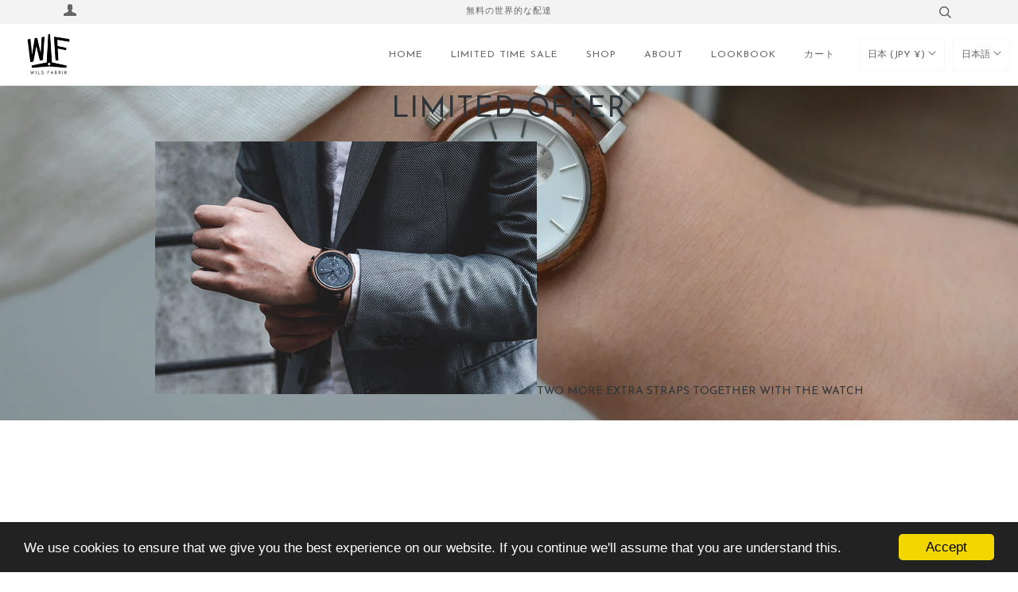

--- FILE ---
content_type: text/html; charset=utf-8
request_url: https://wilsfabrik.com/ja-jp/collections/special-sets-for-fall
body_size: 24558
content:


<!doctype html>
<!--[if lt IE 7]><html lang='ja'    class="no-js lt-ie9 lt-ie8 lt-ie7" lang="ja" dir="ltr"> <![endif]-->
<!--[if IE 7]><html lang='ja'    class="no-js lt-ie9 lt-ie8" lang="ja" dir="ltr"> <![endif]-->
<!--[if IE 8]><html lang='ja'    class="no-js lt-ie9" lang="ja" dir="ltr"> <![endif]-->
<!--[if IE 9 ]><html lang='ja'    class="ie9 no-js" dir="ltr"> <![endif]-->
<!--[if (gt IE 9)|!(IE)]><!--> <html lang='ja'    class="no-js" dir="ltr"> <!--<![endif]-->
<head>

  <!-- Wellspent Global Tag (install site-wide in <head>) -->
<script>
(function () {
  try {
    var KEY = "wellspent_tid";

    // Canary log (remove after verified)
    console.log("WELLSPENT Global Tag loaded:", window.location.href);

    var url = new URL(window.location.href);
    var ref = url.searchParams.get("ref");

    var maxAge = 60 * 60 * 24 * 30; // 30 days
    var secure = (location.protocol === "https:") ? "; secure" : "";

    // If we have ?ref=, persist immediately
    if (ref) {
      try { localStorage.setItem(KEY, ref); } catch(e) {}

      document.cookie =
        KEY + "=" + encodeURIComponent(ref) +
        "; path=/; max-age=" + maxAge + "; samesite=lax" + secure;

      window._WELLSPENT_TID_ = ref;

      console.log("WELLSPENT saved tid from ref:", ref);

      // OPTIONAL: remove ref from URL (turn on only after everything works)
      // try {
      //   url.searchParams.delete("ref");
      //   window.history.replaceState({}, "", url.toString());
      // } catch(e) {}
      return;
    }

    // No ref in URL: recover from storage so pixels can still use it
    var ls = null;
    try { ls = localStorage.getItem(KEY); } catch(e) {}

    if (ls) {
      window._WELLSPENT_TID_ = ls;
      return;
    }

    // Cookie fallback -> localStorage
    var m = document.cookie.match(new RegExp("(^|;\\s*)" + KEY + "=([^;]+)"));
    if (m && m[2]) {
      var c = decodeURIComponent(m[2]);
      try { localStorage.setItem(KEY, c); } catch(e) {}
      window._WELLSPENT_TID_ = c;
    }
  } catch(e) {
    console.log("WELLSPENT Global Tag error:", e);
  }
})();
</script><!-- /snippets/ls-head.liquid -->
<!-- /snippets/ls-sdk.liquid -->
<script type="text/javascript">
  window.LangShopConfig = {
    "currentLanguage": "ja",
    "currentCurrency": "jpy",
    "currentCountry": "JP",
    "shopifyLocales":[{"code":"en","rootUrl":"\/en-jp"},{"code":"es","rootUrl":"\/es-jp"},{"code":"ja","rootUrl":"\/ja-jp"},{"code":"de","rootUrl":"\/de-jp"},{"code":"zh-TW","rootUrl":"\/zh-jp"}    ],"shopifyCurrencies": ["AUD","CAD","GBP","HKD","JPY","KRW","MOP","MYR","SGD","TWD","USD"],
    "originalLanguage":{"code":"en","alias":null,"title":"English","icon":null,"published":true,"active":false},
    "targetLanguages":[{"code":"de","alias":null,"title":"German","icon":null,"published":true,"active":true},{"code":"es","alias":null,"title":"Spanish","icon":null,"published":true,"active":true},{"code":"ja","alias":null,"title":"Japanese","icon":null,"published":true,"active":true},{"code":"zh-TW","alias":null,"title":"Chinese (Taiwan)","icon":null,"published":true,"active":true}],
    "languagesSwitchers":[{"id":77853675,"title":null,"type":"dropdown","status":"admin-only","display":"titles","position":"top-right","offset":"10px 10px","shortTitles":false,"isolateStyles":false,"icons":"rounded","sprite":"flags","defaultStyles":true,"devices":{"mobile":{"visible":true,"minWidth":null,"maxWidth":{"value":480,"dimension":"px"}},"tablet":{"visible":true,"minWidth":{"value":481,"dimension":"px"},"maxWidth":{"value":1023,"dimension":"px"}},"desktop":{"visible":true,"minWidth":{"value":1024,"dimension":"px"},"maxWidth":null}},"styles":{"dropdown":{"activeContainer":{"padding":{"top":{"value":8,"dimension":"px"},"right":{"value":10,"dimension":"px"},"bottom":{"value":8,"dimension":"px"},"left":{"value":10,"dimension":"px"}},"background":"rgba(255, 255, 255, 0.95)","borderRadius":{"topLeft":{"value":0,"dimension":"px"},"topRight":{"value":0,"dimension":"px"},"bottomLeft":{"value":0,"dimension":"px"},"bottomRight":{"value":0,"dimension":"px"}},"borderTop":{"color":"rgba(224, 224, 224, 1)","style":"solid","width":{"value":1,"dimension":"px"}},"borderRight":{"color":"rgba(224, 224, 224, 1)","style":"solid","width":{"value":1,"dimension":"px"}},"borderBottom":{"color":"rgba(224, 224, 224, 1)","style":"solid","width":{"value":1,"dimension":"px"}},"borderLeft":{"color":"rgba(224, 224, 224, 1)","style":"solid","width":{"value":1,"dimension":"px"}}},"activeContainerHovered":null,"activeItem":{"fontSize":{"value":13,"dimension":"px"},"fontFamily":"Open Sans","color":"rgba(39, 46, 49, 1)"},"activeItemHovered":null,"activeItemIcon":{"offset":{"value":10,"dimension":"px"},"position":"left"},"dropdownContainer":{"animation":"sliding","background":"rgba(255,255,255,.95)","borderRadius":{"topLeft":{"value":0,"dimension":"px"},"topRight":{"value":0,"dimension":"px"},"bottomLeft":{"value":0,"dimension":"px"},"bottomRight":{"value":0,"dimension":"px"}},"borderTop":{"color":"rgba(224, 224, 224, 1)","style":"solid","width":{"value":1,"dimension":"px"}},"borderRight":{"color":"rgba(224, 224, 224, 1)","style":"solid","width":{"value":1,"dimension":"px"}},"borderBottom":{"color":"rgba(224, 224, 224, 1)","style":"solid","width":{"value":1,"dimension":"px"}},"borderLeft":{"color":"rgba(224, 224, 224, 1)","style":"solid","width":{"value":1,"dimension":"px"}},"padding":{"top":{"value":0,"dimension":"px"},"right":{"value":0,"dimension":"px"},"bottom":{"value":0,"dimension":"px"},"left":{"value":0,"dimension":"px"}}},"dropdownContainerHovered":null,"dropdownItem":{"padding":{"top":{"value":8,"dimension":"px"},"right":{"value":10,"dimension":"px"},"bottom":{"value":8,"dimension":"px"},"left":{"value":10,"dimension":"px"}},"fontSize":{"value":13,"dimension":"px"},"fontFamily":"Open Sans","color":"rgba(39, 46, 49, 1)"},"dropdownItemHovered":{"color":"rgba(27, 160, 227, 1)"},"dropdownItemIcon":{"position":"left","offset":{"value":10,"dimension":"px"}},"arrow":{"color":"rgba(39, 46, 49, 1)","position":"right","offset":{"value":20,"dimension":"px"},"size":{"value":6,"dimension":"px"}}},"inline":{"container":{"background":"rgba(255,255,255,.95)","borderRadius":{"topLeft":{"value":4,"dimension":"px"},"topRight":{"value":4,"dimension":"px"},"bottomLeft":{"value":4,"dimension":"px"},"bottomRight":{"value":4,"dimension":"px"}},"borderTop":{"color":"rgba(224, 224, 224, 1)","style":"solid","width":{"value":1,"dimension":"px"}},"borderRight":{"color":"rgba(224, 224, 224, 1)","style":"solid","width":{"value":1,"dimension":"px"}},"borderBottom":{"color":"rgba(224, 224, 224, 1)","style":"solid","width":{"value":1,"dimension":"px"}},"borderLeft":{"color":"rgba(224, 224, 224, 1)","style":"solid","width":{"value":1,"dimension":"px"}}},"containerHovered":null,"item":{"background":"transparent","padding":{"top":{"value":8,"dimension":"px"},"right":{"value":10,"dimension":"px"},"bottom":{"value":8,"dimension":"px"},"left":{"value":10,"dimension":"px"}},"fontSize":{"value":13,"dimension":"px"},"fontFamily":"Open Sans","color":"rgba(39, 46, 49, 1)"},"itemHovered":{"background":"rgba(245, 245, 245, 1)","color":"rgba(39, 46, 49, 1)"},"itemActive":{"background":"rgba(245, 245, 245, 1)","color":"rgba(27, 160, 227, 1)"},"itemIcon":{"position":"left","offset":{"value":10,"dimension":"px"}}},"ios":{"activeContainer":{"padding":{"top":{"value":0,"dimension":"px"},"right":{"value":0,"dimension":"px"},"bottom":{"value":0,"dimension":"px"},"left":{"value":0,"dimension":"px"}},"background":"rgba(255,255,255,.95)","borderRadius":{"topLeft":{"value":0,"dimension":"px"},"topRight":{"value":0,"dimension":"px"},"bottomLeft":{"value":0,"dimension":"px"},"bottomRight":{"value":0,"dimension":"px"}},"borderTop":{"color":"rgba(224, 224, 224, 1)","style":"solid","width":{"value":1,"dimension":"px"}},"borderRight":{"color":"rgba(224, 224, 224, 1)","style":"solid","width":{"value":1,"dimension":"px"}},"borderBottom":{"color":"rgba(224, 224, 224, 1)","style":"solid","width":{"value":1,"dimension":"px"}},"borderLeft":{"color":"rgba(224, 224, 224, 1)","style":"solid","width":{"value":1,"dimension":"px"}}},"activeContainerHovered":null,"activeItem":{"fontSize":{"value":13,"dimension":"px"},"fontFamily":"Open Sans","color":"rgba(39, 46, 49, 1)","padding":{"top":{"value":8,"dimension":"px"},"right":{"value":10,"dimension":"px"},"bottom":{"value":8,"dimension":"px"},"left":{"value":10,"dimension":"px"}}},"activeItemHovered":null,"activeItemIcon":{"position":"left","offset":{"value":10,"dimension":"px"}},"modalOverlay":{"background":"rgba(0, 0, 0, 0.7)"},"wheelButtonsContainer":{"background":"rgba(255, 255, 255, 1)","padding":{"top":{"value":8,"dimension":"px"},"right":{"value":10,"dimension":"px"},"bottom":{"value":8,"dimension":"px"},"left":{"value":10,"dimension":"px"}},"borderTop":{"color":"rgba(224, 224, 224, 1)","style":"solid","width":{"value":0,"dimension":"px"}},"borderRight":{"color":"rgba(224, 224, 224, 1)","style":"solid","width":{"value":0,"dimension":"px"}},"borderBottom":{"color":"rgba(224, 224, 224, 1)","style":"solid","width":{"value":1,"dimension":"px"}},"borderLeft":{"color":"rgba(224, 224, 224, 1)","style":"solid","width":{"value":0,"dimension":"px"}}},"wheelCloseButton":{"fontSize":{"value":14,"dimension":"px"},"fontFamily":"Open Sans","color":"rgba(39, 46, 49, 1)","fontWeight":"bold"},"wheelCloseButtonHover":null,"wheelSubmitButton":{"fontSize":{"value":14,"dimension":"px"},"fontFamily":"Open Sans","color":"rgba(39, 46, 49, 1)","fontWeight":"bold"},"wheelSubmitButtonHover":null,"wheelPanelContainer":{"background":"rgba(255, 255, 255, 1)"},"wheelLine":{"borderTop":{"color":"rgba(224, 224, 224, 1)","style":"solid","width":{"value":1,"dimension":"px"}},"borderRight":{"color":"rgba(224, 224, 224, 1)","style":"solid","width":{"value":0,"dimension":"px"}},"borderBottom":{"color":"rgba(224, 224, 224, 1)","style":"solid","width":{"value":1,"dimension":"px"}},"borderLeft":{"color":"rgba(224, 224, 224, 1)","style":"solid","width":{"value":0,"dimension":"px"}}},"wheelItem":{"background":"transparent","padding":{"top":{"value":8,"dimension":"px"},"right":{"value":10,"dimension":"px"},"bottom":{"value":8,"dimension":"px"},"left":{"value":10,"dimension":"px"}},"fontSize":{"value":13,"dimension":"px"},"fontFamily":"Open Sans","color":"rgba(39, 46, 49, 1)","justifyContent":"flex-start"},"wheelItemIcon":{"position":"left","offset":{"value":10,"dimension":"px"}}},"modal":{"activeContainer":{"padding":{"top":{"value":0,"dimension":"px"},"right":{"value":0,"dimension":"px"},"bottom":{"value":0,"dimension":"px"},"left":{"value":0,"dimension":"px"}},"background":"rgba(255, 255, 255, 0.95)","borderRadius":{"topLeft":{"value":0,"dimension":"px"},"topRight":{"value":0,"dimension":"px"},"bottomLeft":{"value":0,"dimension":"px"},"bottomRight":{"value":0,"dimension":"px"}},"borderTop":{"color":"rgba(224, 224, 224, 1)","style":"solid","width":{"value":1,"dimension":"px"}},"borderRight":{"color":"rgba(224, 224, 224, 1)","style":"solid","width":{"value":1,"dimension":"px"}},"borderBottom":{"color":"rgba(224, 224, 224, 1)","style":"solid","width":{"value":1,"dimension":"px"}},"borderLeft":{"color":"rgba(224, 224, 224, 1)","style":"solid","width":{"value":1,"dimension":"px"}}},"activeContainerHovered":null,"activeItem":{"fontSize":{"value":13,"dimension":"px"},"fontFamily":"Open Sans","color":"rgba(39, 46, 49, 1)","padding":{"top":{"value":8,"dimension":"px"},"right":{"value":10,"dimension":"px"},"bottom":{"value":8,"dimension":"px"},"left":{"value":10,"dimension":"px"}}},"activeItemHovered":null,"activeItemIcon":{"position":"left","offset":{"value":10,"dimension":"px"}},"modalOverlay":{"background":"rgba(0, 0, 0, 0.7)"},"modalContent":{"animation":"sliding-down","background":"rgba(255, 255, 255, 1)","maxHeight":{"value":80,"dimension":"vh"},"maxWidth":{"value":80,"dimension":"vw"},"width":{"value":320,"dimension":"px"}},"modalContentHover":null,"modalItem":{"reverseElements":true,"fontSize":{"value":11,"dimension":"px"},"fontFamily":"Open Sans","color":"rgba(102, 102, 102, 1)","textTransform":"uppercase","fontWeight":"bold","justifyContent":"space-between","letterSpacing":{"value":3,"dimension":"px"},"padding":{"top":{"value":20,"dimension":"px"},"right":{"value":26,"dimension":"px"},"bottom":{"value":20,"dimension":"px"},"left":{"value":26,"dimension":"px"}}},"modalItemIcon":{"offset":{"value":20,"dimension":"px"}},"modalItemRadio":{"size":{"value":20,"dimension":"px"},"offset":{"value":20,"dimension":"px"},"color":"rgba(193, 202, 202, 1)"},"modalItemHovered":{"background":"rgba(255, 103, 99, 0.5)","color":"rgba(254, 236, 233, 1)"},"modalItemHoveredRadio":{"size":{"value":20,"dimension":"px"},"offset":{"value":20,"dimension":"px"},"color":"rgba(254, 236, 233, 1)"},"modalActiveItem":{"fontSize":{"value":15,"dimension":"px"},"color":"rgba(254, 236, 233, 1)","background":"rgba(255, 103, 99, 1)"},"modalActiveItemRadio":{"size":{"value":24,"dimension":"px"},"offset":{"value":18,"dimension":"px"},"color":"rgba(255, 255, 255, 1)"},"modalActiveItemHovered":null,"modalActiveItemHoveredRadio":null},"select":{"container":{"background":"rgba(255,255,255, 1)","borderRadius":{"topLeft":{"value":4,"dimension":"px"},"topRight":{"value":4,"dimension":"px"},"bottomLeft":{"value":4,"dimension":"px"},"bottomRight":{"value":4,"dimension":"px"}},"borderTop":{"color":"rgba(204, 204, 204, 1)","style":"solid","width":{"value":1,"dimension":"px"}},"borderRight":{"color":"rgba(204, 204, 204, 1)","style":"solid","width":{"value":1,"dimension":"px"}},"borderBottom":{"color":"rgba(204, 204, 204, 1)","style":"solid","width":{"value":1,"dimension":"px"}},"borderLeft":{"color":"rgba(204, 204, 204, 1)","style":"solid","width":{"value":1,"dimension":"px"}}},"text":{"padding":{"top":{"value":5,"dimension":"px"},"right":{"value":8,"dimension":"px"},"bottom":{"value":5,"dimension":"px"},"left":{"value":8,"dimension":"px"}},"fontSize":{"value":13,"dimension":"px"},"fontFamily":"Open Sans","color":"rgba(39, 46, 49, 1)"}}}}],
    "defaultCurrency":{"code":"usd","title":"US Dollar","icon":null,"rate":1,"formatWithCurrency":"${{amount}} USD","formatWithoutCurrency":"${{amount}}"},
    "targetCurrencies":[{"code":"eur","title":"Euro","icon":null,"rate":0.9807,"formatWithCurrency":"€{{amount}} EUR","formatWithoutCurrency":"€{{amount}}","id":"eur"},{"code":"aud","title":"Australian Dollar","icon":null,"rate":1.4311,"formatWithCurrency":"${{amount}} AUD","formatWithoutCurrency":"${{amount}}","id":"aud"},{"code":"gbp","title":"Pound Sterling","icon":null,"rate":0.8275,"formatWithCurrency":"£{{amount}} GBP","formatWithoutCurrency":"£{{amount}}","id":"gbp"},{"code":"jpy","title":"Yen","icon":null,"rate":134.843,"formatWithCurrency":"¥{{amount}} JPY","formatWithoutCurrency":"¥{{amount}}","id":"jpy"},{"code":"sgd","title":"Singapore Dollar","icon":null,"rate":1.3783,"formatWithCurrency":" {{amount}} SGD","formatWithoutCurrency":" {{amount}}","id":"sgd"},{"code":"twd","title":"New Taiwan Dollar","icon":null,"rate":30.0157,"formatWithCurrency":"${{amount}} TWD","formatWithoutCurrency":"${{amount}}","id":"twd"},{"code":"hkd","title":"Hong Kong Dollar","icon":null,"rate":7.8497,"formatWithCurrency":"${{amount}} HKD","formatWithoutCurrency":"${{amount}}","id":"hkd"}],
    "currenciesSwitchers":[{"id":2256086200,"title":null,"type":"dropdown","status":"admin-only","display":"titles","position":"top-left","offset":"10px 10px","shortTitles":false,"isolateStyles":false,"icons":"rounded","sprite":"symbols","defaultStyles":true,"devices":{"mobile":{"visible":true,"minWidth":null,"maxWidth":{"value":480,"dimension":"px"}},"tablet":{"visible":true,"minWidth":{"value":481,"dimension":"px"},"maxWidth":{"value":1023,"dimension":"px"}},"desktop":{"visible":true,"minWidth":{"value":1024,"dimension":"px"},"maxWidth":null}},"styles":{"dropdown":{"activeContainer":{"padding":{"top":{"value":8,"dimension":"px"},"right":{"value":10,"dimension":"px"},"bottom":{"value":8,"dimension":"px"},"left":{"value":10,"dimension":"px"}},"background":"rgba(255,255,255,.95)","borderRadius":{"topLeft":{"value":0,"dimension":"px"},"topRight":{"value":0,"dimension":"px"},"bottomLeft":{"value":0,"dimension":"px"},"bottomRight":{"value":0,"dimension":"px"}},"borderTop":{"color":"rgba(224, 224, 224, 1)","style":"solid","width":{"value":1,"dimension":"px"}},"borderRight":{"color":"rgba(224, 224, 224, 1)","style":"solid","width":{"value":1,"dimension":"px"}},"borderBottom":{"color":"rgba(224, 224, 224, 1)","style":"solid","width":{"value":1,"dimension":"px"}},"borderLeft":{"color":"rgba(224, 224, 224, 1)","style":"solid","width":{"value":1,"dimension":"px"}}},"activeContainerHovered":null,"activeItem":{"fontSize":{"value":13,"dimension":"px"},"fontFamily":"Open Sans","color":"rgba(39, 46, 49, 1)"},"activeItemHovered":null,"activeItemIcon":{"offset":{"value":10,"dimension":"px"},"position":"left"},"dropdownContainer":{"animation":"sliding","background":"rgba(255,255,255,.95)","borderRadius":{"topLeft":{"value":0,"dimension":"px"},"topRight":{"value":0,"dimension":"px"},"bottomLeft":{"value":0,"dimension":"px"},"bottomRight":{"value":0,"dimension":"px"}},"borderTop":{"color":"rgba(224, 224, 224, 1)","style":"solid","width":{"value":1,"dimension":"px"}},"borderRight":{"color":"rgba(224, 224, 224, 1)","style":"solid","width":{"value":1,"dimension":"px"}},"borderBottom":{"color":"rgba(224, 224, 224, 1)","style":"solid","width":{"value":1,"dimension":"px"}},"borderLeft":{"color":"rgba(224, 224, 224, 1)","style":"solid","width":{"value":1,"dimension":"px"}},"padding":{"top":{"value":0,"dimension":"px"},"right":{"value":0,"dimension":"px"},"bottom":{"value":0,"dimension":"px"},"left":{"value":0,"dimension":"px"}}},"dropdownContainerHovered":null,"dropdownItem":{"padding":{"top":{"value":8,"dimension":"px"},"right":{"value":10,"dimension":"px"},"bottom":{"value":8,"dimension":"px"},"left":{"value":10,"dimension":"px"}},"fontSize":{"value":13,"dimension":"px"},"fontFamily":"Open Sans","color":"rgba(39, 46, 49, 1)"},"dropdownItemHovered":{"color":"rgba(27, 160, 227, 1)"},"dropdownItemIcon":{"position":"left","offset":{"value":10,"dimension":"px"}},"arrow":{"color":"rgba(29, 29, 29, 1)","position":"right","offset":{"value":0,"dimension":"px"},"size":{"value":6,"dimension":"px"}}},"inline":{"container":{"background":"rgba(255,255,255,.95)","borderRadius":{"topLeft":{"value":4,"dimension":"px"},"topRight":{"value":4,"dimension":"px"},"bottomLeft":{"value":4,"dimension":"px"},"bottomRight":{"value":4,"dimension":"px"}},"borderTop":{"color":"rgba(224, 224, 224, 1)","style":"solid","width":{"value":1,"dimension":"px"}},"borderRight":{"color":"rgba(224, 224, 224, 1)","style":"solid","width":{"value":1,"dimension":"px"}},"borderBottom":{"color":"rgba(224, 224, 224, 1)","style":"solid","width":{"value":1,"dimension":"px"}},"borderLeft":{"color":"rgba(224, 224, 224, 1)","style":"solid","width":{"value":1,"dimension":"px"}}},"containerHovered":null,"item":{"background":"transparent","padding":{"top":{"value":8,"dimension":"px"},"right":{"value":10,"dimension":"px"},"bottom":{"value":8,"dimension":"px"},"left":{"value":10,"dimension":"px"}},"fontSize":{"value":13,"dimension":"px"},"fontFamily":"Open Sans","color":"rgba(39, 46, 49, 1)"},"itemHovered":{"background":"rgba(245, 245, 245, 1)","color":"rgba(39, 46, 49, 1)"},"itemActive":{"background":"rgba(245, 245, 245, 1)","color":"rgba(27, 160, 227, 1)"},"itemIcon":{"position":"left","offset":{"value":10,"dimension":"px"}}},"ios":{"activeContainer":{"padding":{"top":{"value":0,"dimension":"px"},"right":{"value":0,"dimension":"px"},"bottom":{"value":0,"dimension":"px"},"left":{"value":0,"dimension":"px"}},"background":"rgba(255,255,255,.95)","borderRadius":{"topLeft":{"value":0,"dimension":"px"},"topRight":{"value":0,"dimension":"px"},"bottomLeft":{"value":0,"dimension":"px"},"bottomRight":{"value":0,"dimension":"px"}},"borderTop":{"color":"rgba(224, 224, 224, 1)","style":"solid","width":{"value":1,"dimension":"px"}},"borderRight":{"color":"rgba(224, 224, 224, 1)","style":"solid","width":{"value":1,"dimension":"px"}},"borderBottom":{"color":"rgba(224, 224, 224, 1)","style":"solid","width":{"value":1,"dimension":"px"}},"borderLeft":{"color":"rgba(224, 224, 224, 1)","style":"solid","width":{"value":1,"dimension":"px"}}},"activeContainerHovered":null,"activeItem":{"fontSize":{"value":13,"dimension":"px"},"fontFamily":"Open Sans","color":"rgba(39, 46, 49, 1)","padding":{"top":{"value":8,"dimension":"px"},"right":{"value":10,"dimension":"px"},"bottom":{"value":8,"dimension":"px"},"left":{"value":10,"dimension":"px"}}},"activeItemHovered":null,"activeItemIcon":{"position":"left","offset":{"value":10,"dimension":"px"}},"modalOverlay":{"background":"rgba(0, 0, 0, 0.7)"},"wheelButtonsContainer":{"background":"rgba(255, 255, 255, 1)","padding":{"top":{"value":8,"dimension":"px"},"right":{"value":10,"dimension":"px"},"bottom":{"value":8,"dimension":"px"},"left":{"value":10,"dimension":"px"}},"borderTop":{"color":"rgba(224, 224, 224, 1)","style":"solid","width":{"value":0,"dimension":"px"}},"borderRight":{"color":"rgba(224, 224, 224, 1)","style":"solid","width":{"value":0,"dimension":"px"}},"borderBottom":{"color":"rgba(224, 224, 224, 1)","style":"solid","width":{"value":1,"dimension":"px"}},"borderLeft":{"color":"rgba(224, 224, 224, 1)","style":"solid","width":{"value":0,"dimension":"px"}}},"wheelCloseButton":{"fontSize":{"value":14,"dimension":"px"},"fontFamily":"Open Sans","color":"rgba(39, 46, 49, 1)","fontWeight":"bold"},"wheelCloseButtonHover":null,"wheelSubmitButton":{"fontSize":{"value":14,"dimension":"px"},"fontFamily":"Open Sans","color":"rgba(39, 46, 49, 1)","fontWeight":"bold"},"wheelSubmitButtonHover":null,"wheelPanelContainer":{"background":"rgba(255, 255, 255, 1)"},"wheelLine":{"borderTop":{"color":"rgba(224, 224, 224, 1)","style":"solid","width":{"value":1,"dimension":"px"}},"borderRight":{"color":"rgba(224, 224, 224, 1)","style":"solid","width":{"value":0,"dimension":"px"}},"borderBottom":{"color":"rgba(224, 224, 224, 1)","style":"solid","width":{"value":1,"dimension":"px"}},"borderLeft":{"color":"rgba(224, 224, 224, 1)","style":"solid","width":{"value":0,"dimension":"px"}}},"wheelItem":{"background":"transparent","padding":{"top":{"value":8,"dimension":"px"},"right":{"value":10,"dimension":"px"},"bottom":{"value":8,"dimension":"px"},"left":{"value":10,"dimension":"px"}},"fontSize":{"value":13,"dimension":"px"},"fontFamily":"Open Sans","color":"rgba(39, 46, 49, 1)","justifyContent":"flex-start"},"wheelItemIcon":{"position":"left","offset":{"value":10,"dimension":"px"}}},"modal":{"activeContainer":{"padding":{"top":{"value":0,"dimension":"px"},"right":{"value":0,"dimension":"px"},"bottom":{"value":0,"dimension":"px"},"left":{"value":0,"dimension":"px"}},"background":"rgba(255,255,255,.95)","borderRadius":{"topLeft":{"value":0,"dimension":"px"},"topRight":{"value":0,"dimension":"px"},"bottomLeft":{"value":0,"dimension":"px"},"bottomRight":{"value":0,"dimension":"px"}},"borderTop":{"color":"rgba(224, 224, 224, 1)","style":"solid","width":{"value":1,"dimension":"px"}},"borderRight":{"color":"rgba(224, 224, 224, 1)","style":"solid","width":{"value":1,"dimension":"px"}},"borderBottom":{"color":"rgba(224, 224, 224, 1)","style":"solid","width":{"value":1,"dimension":"px"}},"borderLeft":{"color":"rgba(224, 224, 224, 1)","style":"solid","width":{"value":1,"dimension":"px"}}},"activeContainerHovered":null,"activeItem":{"fontSize":{"value":13,"dimension":"px"},"fontFamily":"Open Sans","color":"rgba(39, 46, 49, 1)","padding":{"top":{"value":8,"dimension":"px"},"right":{"value":10,"dimension":"px"},"bottom":{"value":8,"dimension":"px"},"left":{"value":10,"dimension":"px"}}},"activeItemHovered":null,"activeItemIcon":{"position":"left","offset":{"value":10,"dimension":"px"}},"modalOverlay":{"background":"rgba(0, 0, 0, 0.7)"},"modalContent":{"animation":"sliding-down","background":"rgba(255, 255, 255, 1)","maxHeight":{"value":80,"dimension":"vh"},"maxWidth":{"value":80,"dimension":"vw"},"width":{"value":320,"dimension":"px"}},"modalContentHover":null,"modalItem":{"reverseElements":true,"fontSize":{"value":11,"dimension":"px"},"fontFamily":"Open Sans","color":"rgba(102, 102, 102, 1)","textTransform":"uppercase","fontWeight":"bold","justifyContent":"space-between","letterSpacing":{"value":3,"dimension":"px"},"padding":{"top":{"value":20,"dimension":"px"},"right":{"value":26,"dimension":"px"},"bottom":{"value":20,"dimension":"px"},"left":{"value":26,"dimension":"px"}}},"modalItemIcon":{"offset":{"value":20,"dimension":"px"}},"modalItemRadio":{"size":{"value":20,"dimension":"px"},"offset":{"value":20,"dimension":"px"},"color":"rgba(193, 202, 202, 1)"},"modalItemHovered":{"background":"rgba(255, 103, 99, 0.5)","color":"rgba(254, 236, 233, 1)"},"modalItemHoveredRadio":{"size":{"value":20,"dimension":"px"},"offset":{"value":20,"dimension":"px"},"color":"rgba(254, 236, 233, 1)"},"modalActiveItem":{"fontSize":{"value":15,"dimension":"px"},"color":"rgba(254, 236, 233, 1)","background":"rgba(255, 103, 99, 1)"},"modalActiveItemRadio":{"size":{"value":24,"dimension":"px"},"offset":{"value":18,"dimension":"px"},"color":"rgba(255, 255, 255, 1)"},"modalActiveItemHovered":null,"modalActiveItemHoveredRadio":null},"select":{"container":{"background":"rgba(255,255,255, 1)","borderRadius":{"topLeft":{"value":4,"dimension":"px"},"topRight":{"value":4,"dimension":"px"},"bottomLeft":{"value":4,"dimension":"px"},"bottomRight":{"value":4,"dimension":"px"}},"borderTop":{"color":"rgba(204, 204, 204, 1)","style":"solid","width":{"value":1,"dimension":"px"}},"borderRight":{"color":"rgba(204, 204, 204, 1)","style":"solid","width":{"value":1,"dimension":"px"}},"borderBottom":{"color":"rgba(204, 204, 204, 1)","style":"solid","width":{"value":1,"dimension":"px"}},"borderLeft":{"color":"rgba(204, 204, 204, 1)","style":"solid","width":{"value":1,"dimension":"px"}}},"text":{"padding":{"top":{"value":5,"dimension":"px"},"right":{"value":8,"dimension":"px"},"bottom":{"value":5,"dimension":"px"},"left":{"value":8,"dimension":"px"}},"fontSize":{"value":13,"dimension":"px"},"fontFamily":"Open Sans","color":"rgba(39, 46, 49, 1)","lineHeight":{"value":13,"dimension":"px"}}}}}],
    "languageDetection":"location",
    "languagesCountries":[{"code":"en","countries":["as","ai","ag","aw","au","bs","bh","bd","bb","bz","bm","bw","br","io","bn","kh","cm","ca","ky","cx","cc","ck","cy","dm","eg","et","fk","fj","gm","gh","gi","gr","gl","gd","gu","gg","gy","in","id","ie","im","il","jm","je","jo","ke","ki","kw","la","lb","ls","lr","ly","my","mv","mt","mh","mu","fm","mc","ms","na","nr","np","an","nz","ng","nu","nf","mp","om","pk","pw","pg","ph","pn","qa","rw","sh","kn","lc","vc","ws","sc","sl","sg","sb","so","za","gs","lk","sd","sr","sz","sy","tz","th","tl","tk","to","tt","tc","tv","ug","ua","ae","gb","us","um","vu","vn","vg","vi","zm","zw","bq","ss","sx","cw"]},{"code":"zh-TW","countries":["hk","mo","tw","kr"]},{"code":"ja","countries":["jp"]},{"code":"es","countries":["ar","bo","cl","co","cr","cu","do","ec","sv","gq","gt","hn","mx","ni","pa","py","pe","pr","es","uy","ve"]},{"code":"de","countries":["at","be","dk","de","is","it","li","lu","ch"]}],
    "languagesBrowsers":[{"code":"en","browsers":["en"]},{"code":"zh-TW","browsers":["zh-TW"]},{"code":"ja","browsers":["ja"]},{"code":"es","browsers":["es"]},{"code":"de","browsers":["de"]}],
    "currencyDetection":"location",
    "currenciesLanguages":[{"code":"usd","languages":["nl","fil","haw","id","es","to"]},{"code":"hkd","languages":["en"]},{"code":"twd","languages":["zh"]},{"code":"eur","languages":["sq","eu","bs","br","ca","co","hr","et","fi","fr","fy","gl","de","el","hu","ga","it","la","mt","oc","ru","sr","sh","sk","sl","sv","tr"]},{"code":"gbp","languages":["pt","gd","cy"]},{"code":"jpy","languages":["ja"]}],
    "currenciesCountries":[{"code":"usd","countries":["as","bq","ec","fm","gu","io","mh","mp","pr","pw","sv","tc","tl","um","us","vg","vi"]},{"code":"hkd","countries":["hk","mo"]},{"code":"twd","countries":["tw"]},{"code":"eur","countries":["ad","at","ax","be","bl","cy","de","ee","es","fi","fr","gf","gp","gr","ie","it","xk","lu","mc","me","mf","mq","mt","nl","pm","pt","re","si","sk","sm","tf","va","yt"]},{"code":"gbp","countries":["gb","gg","gs","im","je"]},{"code":"jpy","countries":["jp"]},{"code":"aud","countries":["au"]},{"code":"sgd","countries":["sg"]}],
    "recommendationAlert":{"type":"banner","status":"disabled","isolateStyles":false,"styles":{"banner":{"bannerContainer":{"position":"top","spacing":10,"borderTop":{"color":"rgba(0,0,0,0.2)","style":"solid","width":{"value":0,"dimension":"px"}},"borderRight":{"color":"rgba(0,0,0,0.2)","style":"solid","width":{"value":0,"dimension":"px"}},"borderBottom":{"color":"rgba(0,0,0,0.2)","style":"solid","width":{"value":1,"dimension":"px"}},"borderLeft":{"color":"rgba(0,0,0,0.2)","style":"solid","width":{"value":0,"dimension":"px"}},"padding":{"top":{"value":23,"dimension":"px"},"right":{"value":55,"dimension":"px"},"bottom":{"value":23,"dimension":"px"},"left":{"value":55,"dimension":"px"}},"background":"rgba(255, 255, 255, 1)"},"bannerMessage":{"fontSize":{"value":16,"dimension":"px"}},"selectorContainer":{"background":"rgba(244,244,244, 1)","borderRadius":{"topLeft":{"value":2,"dimension":"px"},"topRight":{"value":2,"dimension":"px"},"bottomLeft":{"value":2,"dimension":"px"},"bottomRight":{"value":2,"dimension":"px"}},"borderTop":{"color":"rgba(204, 204, 204, 1)","style":"solid","width":{"value":0,"dimension":"px"}},"borderRight":{"color":"rgba(204, 204, 204, 1)","style":"solid","width":{"value":0,"dimension":"px"}},"borderBottom":{"color":"rgba(204, 204, 204, 1)","style":"solid","width":{"value":0,"dimension":"px"}},"borderLeft":{"color":"rgba(204, 204, 204, 1)","style":"solid","width":{"value":0,"dimension":"px"}}},"selectorContainerHovered":null,"selectorText":{"padding":{"top":{"value":8,"dimension":"px"},"right":{"value":8,"dimension":"px"},"bottom":{"value":8,"dimension":"px"},"left":{"value":8,"dimension":"px"}},"fontSize":{"value":16,"dimension":"px"},"fontFamily":"Open Sans","color":"rgba(39, 46, 49, 1)"},"selectorTextHovered":null,"changeButton":{"borderTop":{"color":"transparent","style":"solid","width":{"value":0,"dimension":"px"}},"borderRight":{"color":"transparent","style":"solid","width":{"value":0,"dimension":"px"}},"borderBottom":{"color":"transparent","style":"solid","width":{"value":0,"dimension":"px"}},"borderLeft":{"color":"transparent","style":"solid","width":{"value":0,"dimension":"px"}},"fontSize":{"value":16,"dimension":"px"},"borderRadius":{"topLeft":{"value":2,"dimension":"px"},"topRight":{"value":2,"dimension":"px"},"bottomLeft":{"value":2,"dimension":"px"},"bottomRight":{"value":2,"dimension":"px"}},"padding":{"top":{"value":8,"dimension":"px"},"right":{"value":8,"dimension":"px"},"bottom":{"value":8,"dimension":"px"},"left":{"value":8,"dimension":"px"}},"background":"rgba(0, 0, 0, 1)","color":"rgba(255, 255, 255, 1)"},"changeButtonHovered":null,"closeButton":{"fontSize":{"value":16,"dimension":"px"},"color":"rgba(0, 0, 0, 1)"},"closeButtonHovered":null},"popup":{"popupContainer":{"maxWidth":{"value":30,"dimension":"rem"},"position":"bottom-left","spacing":10,"offset":{"value":1,"dimension":"em"},"borderTop":{"color":"rgba(0,0,0,0.2)","style":"solid","width":{"value":0,"dimension":"px"}},"borderRight":{"color":"rgba(0,0,0,0.2)","style":"solid","width":{"value":0,"dimension":"px"}},"borderBottom":{"color":"rgba(0,0,0,0.2)","style":"solid","width":{"value":1,"dimension":"px"}},"borderLeft":{"color":"rgba(0,0,0,0.2)","style":"solid","width":{"value":0,"dimension":"px"}},"borderRadius":{"topLeft":{"value":0,"dimension":"px"},"topRight":{"value":0,"dimension":"px"},"bottomLeft":{"value":0,"dimension":"px"},"bottomRight":{"value":0,"dimension":"px"}},"padding":{"top":{"value":15,"dimension":"px"},"right":{"value":20,"dimension":"px"},"bottom":{"value":15,"dimension":"px"},"left":{"value":20,"dimension":"px"}},"background":"rgba(255, 255, 255, 1)"},"popupMessage":{"fontSize":{"value":16,"dimension":"px"}},"selectorContainer":{"background":"rgba(244,244,244, 1)","borderRadius":{"topLeft":{"value":2,"dimension":"px"},"topRight":{"value":2,"dimension":"px"},"bottomLeft":{"value":2,"dimension":"px"},"bottomRight":{"value":2,"dimension":"px"}},"borderTop":{"color":"rgba(204, 204, 204, 1)","style":"solid","width":{"value":0,"dimension":"px"}},"borderRight":{"color":"rgba(204, 204, 204, 1)","style":"solid","width":{"value":0,"dimension":"px"}},"borderBottom":{"color":"rgba(204, 204, 204, 1)","style":"solid","width":{"value":0,"dimension":"px"}},"borderLeft":{"color":"rgba(204, 204, 204, 1)","style":"solid","width":{"value":0,"dimension":"px"}}},"selectorContainerHovered":null,"selectorText":{"padding":{"top":{"value":8,"dimension":"px"},"right":{"value":8,"dimension":"px"},"bottom":{"value":8,"dimension":"px"},"left":{"value":8,"dimension":"px"}},"fontSize":{"value":16,"dimension":"px"},"fontFamily":"Open Sans","color":"rgba(39, 46, 49, 1)"},"selectorTextHovered":null,"changeButton":{"borderTop":{"color":"transparent","style":"solid","width":{"value":0,"dimension":"px"}},"borderRight":{"color":"transparent","style":"solid","width":{"value":0,"dimension":"px"}},"borderBottom":{"color":"transparent","style":"solid","width":{"value":0,"dimension":"px"}},"borderLeft":{"color":"transparent","style":"solid","width":{"value":0,"dimension":"px"}},"fontSize":{"value":16,"dimension":"px"},"borderRadius":{"topLeft":{"value":2,"dimension":"px"},"topRight":{"value":2,"dimension":"px"},"bottomLeft":{"value":2,"dimension":"px"},"bottomRight":{"value":2,"dimension":"px"}},"padding":{"top":{"value":8,"dimension":"px"},"right":{"value":8,"dimension":"px"},"bottom":{"value":8,"dimension":"px"},"left":{"value":8,"dimension":"px"}},"background":"rgba(0, 0, 0, 1)","color":"rgba(255, 255, 255, 1)"},"changeButtonHovered":null,"closeButton":{"fontSize":{"value":16,"dimension":"px"},"color":"rgba(0, 0, 0, 1)"},"closeButtonHovered":null}}},
    "currencyInQueryParam":true,
    "allowAutomaticRedirects":true,
    "storeMoneyFormat": "¥{{amount_no_decimals}}",
    "storeMoneyWithCurrencyFormat": "¥{{amount_no_decimals}} JPY",
    "themeDynamics":[{"before":"\u003e","search":"About {{custom}}","replace":"約 {{custom}}","after":"\u003c"},{"before":"\u003e","search":"Collection list","replace":"コレクションリスト","after":"\u003c"},{"before":"\u003e","search":"View products","replace":"製品を表示します","after":"\u003c"},{"before":"\u003e","search":"Best Sellers","replace":"ベストセラー","after":"\u003c"},{"before":"\u003e","search":"Currency","replace":"通貨","after":"\u003c"},{"before":"\u003e","search":"Language","replace":"言語","after":"\u003c"},{"before":"\u003e","search":"women","replace":"女性","after":"\u003c"},{"before":"\u003e","search":"HELP","replace":"ヘルプ","after":"\u003c"},{"before":"\u003e","search":"Men","replace":"男性","after":"\u003c"},{"before":"\u003e","search":"NEW","replace":"新着","after":"\u003c"}],
    "dynamicThemeDomObserverInterval":0,
    "abilities":[{"id":1,"name":"use-analytics","expiresAt":null},{"id":2,"name":"use-agency-translation","expiresAt":null},{"id":3,"name":"use-free-translation","expiresAt":null},{"id":4,"name":"use-pro-translation","expiresAt":null},{"id":5,"name":"use-export-import","expiresAt":null},{"id":6,"name":"use-suggestions","expiresAt":null},{"id":7,"name":"use-revisions","expiresAt":null},{"id":8,"name":"use-mappings","expiresAt":null},{"id":9,"name":"use-dynamic-replacements","expiresAt":null},{"id":10,"name":"use-localized-theme","expiresAt":null},{"id":11,"name":"use-third-party-apps","expiresAt":null},{"id":12,"name":"use-translate-new-resources","expiresAt":null},{"id":13,"name":"use-selectors-customization","expiresAt":null},{"id":14,"name":"disable-branding","expiresAt":null},{"id":17,"name":"use-glossary","expiresAt":null}],
    "isAdmin":false,
    "isPreview":false,
    "i18n":{"en": {
            "recommendation_alert": {
                "currency_language_suggestion": null,
                "language_suggestion": null,
                "currency_suggestion": null,
                "change": null
            },
            "switchers": {
                "ios_switcher": {
                    "done": null,
                    "close": null
                }
            },
            "languages": {"en": "English"
,"de": "German"
,"es": "Spanish"
,"ja": "Japanese"
,"zh-TW": "Chinese (Taiwan)"

            },
            "currencies": {"usd": "US Dollar","eur": "Euro","aud": "Australian Dollar","gbp": "Pound Sterling","jpy": "Yen","sgd": "Singapore Dollar","twd": "New Taiwan Dollar","hkd": "Hong Kong Dollar"}
        },"de": {
            "recommendation_alert": {
                "currency_language_suggestion": null,
                "language_suggestion": null,
                "currency_suggestion": null,
                "change": null
            },
            "switchers": {
                "ios_switcher": {
                    "done": null,
                    "close": null
                }
            },
            "languages": {"de": null

            },
            "currencies": {"usd": null,"eur": null,"aud": null,"gbp": null,"jpy": null,"sgd": null,"twd": null,"hkd": null}
        },"es": {
            "recommendation_alert": {
                "currency_language_suggestion": null,
                "language_suggestion": null,
                "currency_suggestion": null,
                "change": null
            },
            "switchers": {
                "ios_switcher": {
                    "done": null,
                    "close": null
                }
            },
            "languages": {"es": null

            },
            "currencies": {"usd": null,"eur": null,"aud": null,"gbp": null,"jpy": null,"sgd": null,"twd": null,"hkd": null}
        },"ja": {
            "recommendation_alert": {
                "currency_language_suggestion": null,
                "language_suggestion": null,
                "currency_suggestion": null,
                "change": null
            },
            "switchers": {
                "ios_switcher": {
                    "done": null,
                    "close": null
                }
            },
            "languages": {"ja": null

            },
            "currencies": {"usd": null,"eur": null,"aud": null,"gbp": null,"jpy": null,"sgd": null,"twd": null,"hkd": null}
        },"zh-TW": {
            "recommendation_alert": {
                "currency_language_suggestion": null,
                "language_suggestion": null,
                "currency_suggestion": null,
                "change": null
            },
            "switchers": {
                "ios_switcher": {
                    "done": null,
                    "close": null
                }
            },
            "languages": {"zh-TW": null

            },
            "currencies": {"usd": null,"eur": null,"aud": null,"gbp": null,"jpy": null,"sgd": null,"twd": null,"hkd": null}
        }}};
</script>
<script src="//wilsfabrik.com/cdn/shop/t/16/assets/ls-sdk.js?v=123392752376472693921666792675&proxy_prefix=[[config shopify.proxy_prefix]]" defer></script><meta name="google-site-verification" content="PTwjP3bsvpif6oIw378eaHQRyf0ABhuJbjOfakHTevk" />
<!--LangShop-Assets-->

        <script>
            (function (window) {

                var moneyFormat = '${{amount}}';

                function formatMoney(cents, format) {
                    if (typeof cents === 'string') {
                        cents = cents.replace('.', '');
                    }

                    var value = '';
                    var placeholderRegex = /{{\s*(\w+)\s*}}/;
                    var formatString = format || moneyFormat;

                    function formatWithDelimiters(number, precision, thousands, decimal) {
                        thousands = thousands || ',';
                        decimal = decimal || '.';

                        if (isNaN(number) || number === null) {
                            return 0;
                        }

                        number = (number / 100.0).toFixed(precision);

                        var parts = number.split('.');
                        var dollarsAmount = parts[0].replace(
                            /(\d)(?=(\d\d\d)+(?!\d))/g,
                            '$1' + thousands
                        );
                        var centsAmount = parts[1] ? decimal + parts[1] : '';

                        return dollarsAmount + centsAmount;
                    }

                    switch (formatString.match(placeholderRegex)[1]) {
                        case 'amount':
                            value = formatWithDelimiters(cents, 2);
                            break;
                        case 'amount_no_decimals':
                            value = formatWithDelimiters(cents, 0);
                            break;
                        case 'amount_with_comma_separator':
                            value = formatWithDelimiters(cents, 2, '.', ',');
                            break;
                        case 'amount_no_decimals_with_comma_separator':
                            value = formatWithDelimiters(cents, 0, '.', ',');
                            break;
                        case 'amount_no_decimals_with_space_separator':
                            value = formatWithDelimiters(cents, 0, ' ');
                            break;
                        case 'amount_with_apostrophe_separator':
                            value = formatWithDelimiters(cents, 2, "'");
                            break;
                    }

                    return formatString.replace(placeholderRegex, value);
                }

                var LS = {
                    localization: {
                        formatMoney: function (cents, format) {
                            if (typeof LangShopSDK !== "undefined") {
                                return LangShopSDK.formatMoney(cents, format);
                            }

                            if (typeof Shopify !== "undefined" && typeof Shopify.formatMoney === "function") {
                                return Shopify.formatMoney(cents, format)
                            }

                            return formatMoney(cents, format);
                        },

                        variable: function (varName, defaultVal) {
                            return defaultVal;
                        }
                    },
                    product: {
                        push: function (product, meta) {

                            if (!(product && product.hasOwnProperty('handle'))) {
                                return;
                            }

                            this[product.handle] = {
                                original: product,
                                translated: product,
                                locale: function () {
                                    return this.translated;
                                }
                            };
                        }
                    }
                };

                window.LS = LS;

            })(window);

        </script>

        
<!--/LangShop-Assets-->


  <!-- ======================= Pipeline Theme V3.0 ========================= -->
  <meta charset="utf-8">
  <meta http-equiv="X-UA-Compatible" content="IE=edge,chrome=1">

  <!-- Google Tag Manager -->
<script>(function(w,d,s,l,i){w[l]=w[l]||[];w[l].push({'gtm.start':
new Date().getTime(),event:'gtm.js'});var f=d.getElementsByTagName(s)[0],
j=d.createElement(s),dl=l!='dataLayer'?'&l='+l:'';j.async=true;j.src=
'https://www.googletagmanager.com/gtm.js?id='+i+dl;f.parentNode.insertBefore(j,f);
})(window,document,'script','dataLayer','GTM-NV3L8P8');</script>
<!-- End Google Tag Manager -->
  
  
  
  
  

    <link rel="shortcut icon" href="//wilsfabrik.com/cdn/shop/files/favicon_32x32.png?v=1613686770" type="image/png">
  

  <!-- Title and description ================================================ -->
  
<title>Limited Offer - Wils Fabrik</title> <meta name="twitter:title" content="Limited Offer - Wils Fabrik"> <meta property="og:title" content="Limited Offer - Wils Fabrik">  <link rel="sitemap" type="application/xml" title="Sitemap" href="https://wilsfabrik.com/apps/langshop/sitemap.xml" />  <meta name='google' value='notranslate'> <meta name="twitter:card" content="summary"> <meta property="og:type" content="website">  <link rel="alternate" href="https://wilsfabrik.com/ja-jp/collections/special-sets-for-fall?ls=zh&cache=false" hreflang="zh" />  <link rel="alternate" href="https://wilsfabrik.com/ja-jp/collections/special-sets-for-fall?ls=en&cache=false" hreflang="en" />  <meta property="og:site_name" content="Wils Fabrik"> <meta property="og:image:width" content="400"> <meta property="og:image:height" content="400"> <meta name="twitter:image:width" content="240"> <meta name="twitter:image:height" content="240"> <meta property="og:image" content="http://wilsfabrik.com/cdn/shop/collections/DSC_3413_medium.jpg?v=1633068722"> <meta property="og:image:secure_url" content="https://wilsfabrik.com/cdn/shop/collections/DSC_3413_medium.jpg?v=1633068722"> <meta name="twitter:image" content="http://wilsfabrik.com/cdn/shop/collections/DSC_3413_medium.jpg?v=1633068722"> <meta name="twitter:image:src" content="http://wilsfabrik.com/cdn/shop/collections/DSC_3413_medium.jpg?v=1633068722">  <meta name="keywords" content="Limited,Offer"><meta name="description" content="TWO MORE EXTRA STRAPS TOGETHER WITH THE WATCH"> <meta property="og:description" content="TWO MORE EXTRA STRAPS TOGETHER WITH THE WATCH"> <meta name="twitter:description" content="TWO MORE EXTRA STRAPS TOGETHER WITH THE WATCH">

  

  <!-- Product meta ========================================================= -->
  
<!-- /snippets/social-meta-tags.liquid -->


  
  


  
  







  <meta name="twitter:site" content="@wilsfabrik">




  <!-- Helpers ============================================================== -->
  
  <meta name="viewport" content="width=device-width,initial-scale=1">
  <meta name="theme-color" content="#585e71">

  <!-- CSS ================================================================== -->
  <link href="//wilsfabrik.com/cdn/shop/t/16/assets/style.scss.css?v=148929229709323321421696609851" rel="stylesheet" type="text/css" media="all" />
    <link href="//wilsfabrik.com/cdn/shop/t/16/assets/custom.css?v=100463999792558010041667304478" rel="stylesheet" type="text/css" media="all" />

  <!-- Modernizr ============================================================ -->
  <script src="//wilsfabrik.com/cdn/shop/t/16/assets/modernizr.min.js?v=137617515274177302221666792824" type="text/javascript"></script>

  <!-- jQuery v2.2.3 ======================================================== -->
  <script src="//wilsfabrik.com/cdn/shop/t/16/assets/jquery.min.js?v=58211863146907186831666792759" type="text/javascript"></script>

  
<!-- /snippets/oldIE-js.liquid -->


<!--[if lt IE 9]>
<script src="//cdnjs.cloudflare.com/ajax/libs/html5shiv/3.7.2/html5shiv.min.js" type="text/javascript"></script>
<script src="//wilsfabrik.com/cdn/shop/t/16/assets/respond.min.js?v=52248677837542619231666792847" type="text/javascript"></script>
<script src="//wilsfabrik.com/cdn/shop/t/16/assets/background_size_emu.js?v=20512233629963367491666792697" type="text/javascript"></script>
<link href="//wilsfabrik.com/cdn/shop/t/16/assets/respond-proxy.html" id="respond-proxy" rel="respond-proxy" />
<link href="//wilsfabrik.com/search?q=3543227bf6064f051f2f6b081fd6a1cb" id="respond-redirect" rel="respond-redirect" />
<script src="//wilsfabrik.com/search?q=3543227bf6064f051f2f6b081fd6a1cb" type="text/javascript"></script>
<![endif]-->



  <script>
    var theme = {
      strings: {
        addToCart: "カートに追加",
        soldOut: "完売",
        unavailable: "選択してください"
      },
      moneyFormat: "¥{{amount_no_decimals}} JPY"
    }
  </script>

  
  

  
<!-- /snippets/fonts.liquid -->

<script src="//wilsfabrik.com/cdn/shop/t/16/assets/webfont.js?v=30949158316048555571666792870" type="text/javascript"></script>
<script type="text/javascript">
  WebFont.load({
    google: {
      families:
        
        
        ["Josefin+Sans:400,400italic,700,700italic:latin"]
    },
    timeout: 5000
  });
</script>



  <!-- Header hook for plugins ============================================== -->
  
  <meta name="facebook-domain-verification" content="2h7naxmlyzx0u1w43rvvahkzr7fes8" />
  
  <script>window.performance && window.performance.mark && window.performance.mark('shopify.content_for_header.start');</script><meta name="facebook-domain-verification" content="xl8tqi5bjtsnddcdq86jsw403lns4z">
<meta id="shopify-digital-wallet" name="shopify-digital-wallet" content="/26851782/digital_wallets/dialog">
<link rel="alternate" type="application/atom+xml" title="Feed" href="/ja-jp/collections/special-sets-for-fall.atom" />
<link rel="alternate" hreflang="x-default" href="https://wilsfabrik.com/collections/special-sets-for-fall">
<link rel="alternate" hreflang="en" href="https://wilsfabrik.com/collections/special-sets-for-fall">
<link rel="alternate" hreflang="de" href="https://wilsfabrik.com/de/collections/special-sets-for-fall">
<link rel="alternate" hreflang="es" href="https://wilsfabrik.com/es/collections/special-sets-for-fall">
<link rel="alternate" hreflang="ja" href="https://wilsfabrik.com/ja/collections/special-sets-for-fall">
<link rel="alternate" hreflang="zh-Hant" href="https://wilsfabrik.com/zh/collections/special-sets-for-fall">
<link rel="alternate" hreflang="zh-Hant-TW" href="https://wilsfabrik.com/zh-tw/collections/special-sets-for-fall">
<link rel="alternate" hreflang="es-TW" href="https://wilsfabrik.com/es-tw/collections/special-sets-for-fall">
<link rel="alternate" hreflang="ja-TW" href="https://wilsfabrik.com/ja-tw/collections/special-sets-for-fall">
<link rel="alternate" hreflang="de-TW" href="https://wilsfabrik.com/de-tw/collections/special-sets-for-fall">
<link rel="alternate" hreflang="en-TW" href="https://wilsfabrik.com/en-tw/collections/special-sets-for-fall">
<link rel="alternate" hreflang="zh-Hant-HK" href="https://wilsfabrik.com/zh-hk/collections/special-sets-for-fall">
<link rel="alternate" hreflang="en-HK" href="https://wilsfabrik.com/en-hk/collections/special-sets-for-fall">
<link rel="alternate" hreflang="de-HK" href="https://wilsfabrik.com/de-hk/collections/special-sets-for-fall">
<link rel="alternate" hreflang="es-HK" href="https://wilsfabrik.com/es-hk/collections/special-sets-for-fall">
<link rel="alternate" hreflang="ja-HK" href="https://wilsfabrik.com/ja-hk/collections/special-sets-for-fall">
<link rel="alternate" hreflang="en-SG" href="https://wilsfabrik.com/en-sg/collections/special-sets-for-fall">
<link rel="alternate" hreflang="es-SG" href="https://wilsfabrik.com/es-sg/collections/special-sets-for-fall">
<link rel="alternate" hreflang="ja-SG" href="https://wilsfabrik.com/ja-sg/collections/special-sets-for-fall">
<link rel="alternate" hreflang="de-SG" href="https://wilsfabrik.com/de-sg/collections/special-sets-for-fall">
<link rel="alternate" hreflang="zh-Hant-SG" href="https://wilsfabrik.com/zh-sg/collections/special-sets-for-fall">
<link rel="alternate" hreflang="en-AU" href="https://wilsfabrik.com/en-au/collections/special-sets-for-fall">
<link rel="alternate" hreflang="es-AU" href="https://wilsfabrik.com/es-au/collections/special-sets-for-fall">
<link rel="alternate" hreflang="ja-AU" href="https://wilsfabrik.com/ja-au/collections/special-sets-for-fall">
<link rel="alternate" hreflang="de-AU" href="https://wilsfabrik.com/de-au/collections/special-sets-for-fall">
<link rel="alternate" hreflang="zh-Hant-AU" href="https://wilsfabrik.com/zh-au/collections/special-sets-for-fall">
<link rel="alternate" hreflang="en-JP" href="https://wilsfabrik.com/en-jp/collections/special-sets-for-fall">
<link rel="alternate" hreflang="es-JP" href="https://wilsfabrik.com/es-jp/collections/special-sets-for-fall">
<link rel="alternate" hreflang="ja-JP" href="https://wilsfabrik.com/ja-jp/collections/special-sets-for-fall">
<link rel="alternate" hreflang="de-JP" href="https://wilsfabrik.com/de-jp/collections/special-sets-for-fall">
<link rel="alternate" hreflang="zh-Hant-JP" href="https://wilsfabrik.com/zh-jp/collections/special-sets-for-fall">
<link rel="alternate" hreflang="en-GB" href="https://wilsfabrik.com/en-gb/collections/special-sets-for-fall">
<link rel="alternate" hreflang="es-GB" href="https://wilsfabrik.com/es-gb/collections/special-sets-for-fall">
<link rel="alternate" hreflang="ja-GB" href="https://wilsfabrik.com/ja-gb/collections/special-sets-for-fall">
<link rel="alternate" hreflang="de-GB" href="https://wilsfabrik.com/de-gb/collections/special-sets-for-fall">
<link rel="alternate" hreflang="zh-Hant-GB" href="https://wilsfabrik.com/zh-gb/collections/special-sets-for-fall">
<link rel="alternate" hreflang="en-CA" href="https://wilsfabrik.com/en-ca/collections/special-sets-for-fall">
<link rel="alternate" hreflang="es-CA" href="https://wilsfabrik.com/es-ca/collections/special-sets-for-fall">
<link rel="alternate" hreflang="ja-CA" href="https://wilsfabrik.com/ja-ca/collections/special-sets-for-fall">
<link rel="alternate" hreflang="de-CA" href="https://wilsfabrik.com/de-ca/collections/special-sets-for-fall">
<link rel="alternate" hreflang="zh-Hant-CA" href="https://wilsfabrik.com/zh-ca/collections/special-sets-for-fall">
<link rel="alternate" hreflang="zh-Hant-MO" href="https://wilsfabrik.com/zh-mo/collections/special-sets-for-fall">
<link rel="alternate" hreflang="en-MO" href="https://wilsfabrik.com/en-mo/collections/special-sets-for-fall">
<link rel="alternate" hreflang="es-MO" href="https://wilsfabrik.com/es-mo/collections/special-sets-for-fall">
<link rel="alternate" hreflang="ja-MO" href="https://wilsfabrik.com/ja-mo/collections/special-sets-for-fall">
<link rel="alternate" hreflang="de-MO" href="https://wilsfabrik.com/de-mo/collections/special-sets-for-fall">
<link rel="alternate" hreflang="zh-Hant-KR" href="https://wilsfabrik.com/zh-kr/collections/special-sets-for-fall">
<link rel="alternate" hreflang="en-KR" href="https://wilsfabrik.com/en-kr/collections/special-sets-for-fall">
<link rel="alternate" hreflang="es-KR" href="https://wilsfabrik.com/es-kr/collections/special-sets-for-fall">
<link rel="alternate" hreflang="ja-KR" href="https://wilsfabrik.com/ja-kr/collections/special-sets-for-fall">
<link rel="alternate" hreflang="de-KR" href="https://wilsfabrik.com/de-kr/collections/special-sets-for-fall">
<link rel="alternate" hreflang="zh-Hant-MY" href="https://wilsfabrik.com/zh/collections/special-sets-for-fall">
<link rel="alternate" hreflang="zh-Hant-US" href="https://wilsfabrik.com/zh/collections/special-sets-for-fall">
<link rel="alternate" type="application/json+oembed" href="https://wilsfabrik.com/ja-jp/collections/special-sets-for-fall.oembed">
<script async="async" src="/checkouts/internal/preloads.js?locale=ja-JP"></script>
<script id="shopify-features" type="application/json">{"accessToken":"4260f39611a737edfa8e28098f69938a","betas":["rich-media-storefront-analytics"],"domain":"wilsfabrik.com","predictiveSearch":true,"shopId":26851782,"locale":"ja"}</script>
<script>var Shopify = Shopify || {};
Shopify.shop = "wils-fabrik.myshopify.com";
Shopify.locale = "ja";
Shopify.currency = {"active":"JPY","rate":"158.06392"};
Shopify.country = "JP";
Shopify.theme = {"name":"LangShop |  LS #18607669290 - HC - 21-03-2023","id":127379996725,"schema_name":"LangShop Theme","schema_version":"2.13.0","theme_store_id":null,"role":"main"};
Shopify.theme.handle = "null";
Shopify.theme.style = {"id":null,"handle":null};
Shopify.cdnHost = "wilsfabrik.com/cdn";
Shopify.routes = Shopify.routes || {};
Shopify.routes.root = "/ja-jp/";</script>
<script type="module">!function(o){(o.Shopify=o.Shopify||{}).modules=!0}(window);</script>
<script>!function(o){function n(){var o=[];function n(){o.push(Array.prototype.slice.apply(arguments))}return n.q=o,n}var t=o.Shopify=o.Shopify||{};t.loadFeatures=n(),t.autoloadFeatures=n()}(window);</script>
<script id="shop-js-analytics" type="application/json">{"pageType":"collection"}</script>
<script defer="defer" async type="module" src="//wilsfabrik.com/cdn/shopifycloud/shop-js/modules/v2/client.init-shop-cart-sync_0MstufBG.ja.esm.js"></script>
<script defer="defer" async type="module" src="//wilsfabrik.com/cdn/shopifycloud/shop-js/modules/v2/chunk.common_jll-23Z1.esm.js"></script>
<script defer="defer" async type="module" src="//wilsfabrik.com/cdn/shopifycloud/shop-js/modules/v2/chunk.modal_HXih6-AF.esm.js"></script>
<script type="module">
  await import("//wilsfabrik.com/cdn/shopifycloud/shop-js/modules/v2/client.init-shop-cart-sync_0MstufBG.ja.esm.js");
await import("//wilsfabrik.com/cdn/shopifycloud/shop-js/modules/v2/chunk.common_jll-23Z1.esm.js");
await import("//wilsfabrik.com/cdn/shopifycloud/shop-js/modules/v2/chunk.modal_HXih6-AF.esm.js");

  window.Shopify.SignInWithShop?.initShopCartSync?.({"fedCMEnabled":true,"windoidEnabled":true});

</script>
<script>(function() {
  var isLoaded = false;
  function asyncLoad() {
    if (isLoaded) return;
    isLoaded = true;
    var urls = ["\/\/d1liekpayvooaz.cloudfront.net\/apps\/customizery\/customizery.js?shop=wils-fabrik.myshopify.com","\/\/shopify.privy.com\/widget.js?shop=wils-fabrik.myshopify.com","\/\/code.tidio.co\/elz559f7q6jd8fdmpn44a0xxsufqqm43.js?shop=wils-fabrik.myshopify.com","https:\/\/cdn.hextom.com\/js\/eventpromotionbar.js?shop=wils-fabrik.myshopify.com"];
    for (var i = 0; i < urls.length; i++) {
      var s = document.createElement('script');
      s.type = 'text/javascript';
      s.async = true;
      s.src = urls[i];
      var x = document.getElementsByTagName('script')[0];
      x.parentNode.insertBefore(s, x);
    }
  };
  if(window.attachEvent) {
    window.attachEvent('onload', asyncLoad);
  } else {
    window.addEventListener('load', asyncLoad, false);
  }
})();</script>
<script id="__st">var __st={"a":26851782,"offset":32400,"reqid":"c71ef9c1-a0a2-4fce-a3c3-3d25e233a342-1769281639","pageurl":"wilsfabrik.com\/ja-jp\/collections\/special-sets-for-fall","u":"624394367853","p":"collection","rtyp":"collection","rid":263376076853};</script>
<script>window.ShopifyPaypalV4VisibilityTracking = true;</script>
<script id="captcha-bootstrap">!function(){'use strict';const t='contact',e='account',n='new_comment',o=[[t,t],['blogs',n],['comments',n],[t,'customer']],c=[[e,'customer_login'],[e,'guest_login'],[e,'recover_customer_password'],[e,'create_customer']],r=t=>t.map((([t,e])=>`form[action*='/${t}']:not([data-nocaptcha='true']) input[name='form_type'][value='${e}']`)).join(','),a=t=>()=>t?[...document.querySelectorAll(t)].map((t=>t.form)):[];function s(){const t=[...o],e=r(t);return a(e)}const i='password',u='form_key',d=['recaptcha-v3-token','g-recaptcha-response','h-captcha-response',i],f=()=>{try{return window.sessionStorage}catch{return}},m='__shopify_v',_=t=>t.elements[u];function p(t,e,n=!1){try{const o=window.sessionStorage,c=JSON.parse(o.getItem(e)),{data:r}=function(t){const{data:e,action:n}=t;return t[m]||n?{data:e,action:n}:{data:t,action:n}}(c);for(const[e,n]of Object.entries(r))t.elements[e]&&(t.elements[e].value=n);n&&o.removeItem(e)}catch(o){console.error('form repopulation failed',{error:o})}}const l='form_type',E='cptcha';function T(t){t.dataset[E]=!0}const w=window,h=w.document,L='Shopify',v='ce_forms',y='captcha';let A=!1;((t,e)=>{const n=(g='f06e6c50-85a8-45c8-87d0-21a2b65856fe',I='https://cdn.shopify.com/shopifycloud/storefront-forms-hcaptcha/ce_storefront_forms_captcha_hcaptcha.v1.5.2.iife.js',D={infoText:'hCaptchaによる保護',privacyText:'プライバシー',termsText:'利用規約'},(t,e,n)=>{const o=w[L][v],c=o.bindForm;if(c)return c(t,g,e,D).then(n);var r;o.q.push([[t,g,e,D],n]),r=I,A||(h.body.append(Object.assign(h.createElement('script'),{id:'captcha-provider',async:!0,src:r})),A=!0)});var g,I,D;w[L]=w[L]||{},w[L][v]=w[L][v]||{},w[L][v].q=[],w[L][y]=w[L][y]||{},w[L][y].protect=function(t,e){n(t,void 0,e),T(t)},Object.freeze(w[L][y]),function(t,e,n,w,h,L){const[v,y,A,g]=function(t,e,n){const i=e?o:[],u=t?c:[],d=[...i,...u],f=r(d),m=r(i),_=r(d.filter((([t,e])=>n.includes(e))));return[a(f),a(m),a(_),s()]}(w,h,L),I=t=>{const e=t.target;return e instanceof HTMLFormElement?e:e&&e.form},D=t=>v().includes(t);t.addEventListener('submit',(t=>{const e=I(t);if(!e)return;const n=D(e)&&!e.dataset.hcaptchaBound&&!e.dataset.recaptchaBound,o=_(e),c=g().includes(e)&&(!o||!o.value);(n||c)&&t.preventDefault(),c&&!n&&(function(t){try{if(!f())return;!function(t){const e=f();if(!e)return;const n=_(t);if(!n)return;const o=n.value;o&&e.removeItem(o)}(t);const e=Array.from(Array(32),(()=>Math.random().toString(36)[2])).join('');!function(t,e){_(t)||t.append(Object.assign(document.createElement('input'),{type:'hidden',name:u})),t.elements[u].value=e}(t,e),function(t,e){const n=f();if(!n)return;const o=[...t.querySelectorAll(`input[type='${i}']`)].map((({name:t})=>t)),c=[...d,...o],r={};for(const[a,s]of new FormData(t).entries())c.includes(a)||(r[a]=s);n.setItem(e,JSON.stringify({[m]:1,action:t.action,data:r}))}(t,e)}catch(e){console.error('failed to persist form',e)}}(e),e.submit())}));const S=(t,e)=>{t&&!t.dataset[E]&&(n(t,e.some((e=>e===t))),T(t))};for(const o of['focusin','change'])t.addEventListener(o,(t=>{const e=I(t);D(e)&&S(e,y())}));const B=e.get('form_key'),M=e.get(l),P=B&&M;t.addEventListener('DOMContentLoaded',(()=>{const t=y();if(P)for(const e of t)e.elements[l].value===M&&p(e,B);[...new Set([...A(),...v().filter((t=>'true'===t.dataset.shopifyCaptcha))])].forEach((e=>S(e,t)))}))}(h,new URLSearchParams(w.location.search),n,t,e,['guest_login'])})(!0,!0)}();</script>
<script integrity="sha256-4kQ18oKyAcykRKYeNunJcIwy7WH5gtpwJnB7kiuLZ1E=" data-source-attribution="shopify.loadfeatures" defer="defer" src="//wilsfabrik.com/cdn/shopifycloud/storefront/assets/storefront/load_feature-a0a9edcb.js" crossorigin="anonymous"></script>
<script data-source-attribution="shopify.dynamic_checkout.dynamic.init">var Shopify=Shopify||{};Shopify.PaymentButton=Shopify.PaymentButton||{isStorefrontPortableWallets:!0,init:function(){window.Shopify.PaymentButton.init=function(){};var t=document.createElement("script");t.src="https://wilsfabrik.com/cdn/shopifycloud/portable-wallets/latest/portable-wallets.ja.js",t.type="module",document.head.appendChild(t)}};
</script>
<script data-source-attribution="shopify.dynamic_checkout.buyer_consent">
  function portableWalletsHideBuyerConsent(e){var t=document.getElementById("shopify-buyer-consent"),n=document.getElementById("shopify-subscription-policy-button");t&&n&&(t.classList.add("hidden"),t.setAttribute("aria-hidden","true"),n.removeEventListener("click",e))}function portableWalletsShowBuyerConsent(e){var t=document.getElementById("shopify-buyer-consent"),n=document.getElementById("shopify-subscription-policy-button");t&&n&&(t.classList.remove("hidden"),t.removeAttribute("aria-hidden"),n.addEventListener("click",e))}window.Shopify?.PaymentButton&&(window.Shopify.PaymentButton.hideBuyerConsent=portableWalletsHideBuyerConsent,window.Shopify.PaymentButton.showBuyerConsent=portableWalletsShowBuyerConsent);
</script>
<script data-source-attribution="shopify.dynamic_checkout.cart.bootstrap">document.addEventListener("DOMContentLoaded",(function(){function t(){return document.querySelector("shopify-accelerated-checkout-cart, shopify-accelerated-checkout")}if(t())Shopify.PaymentButton.init();else{new MutationObserver((function(e,n){t()&&(Shopify.PaymentButton.init(),n.disconnect())})).observe(document.body,{childList:!0,subtree:!0})}}));
</script>

<script>window.performance && window.performance.mark && window.performance.mark('shopify.content_for_header.end');</script>
<!-- BEGIN app block: shopify://apps/video-background/blocks/app-embed-block/e6aecb8b-653f-4b13-a30a-fa27a19689bb --><script>
    window.codeblackbelt = window.codeblackbelt || {};
    window.codeblackbelt.shop = window.codeblackbelt.shop || 'wils-fabrik.myshopify.com';
</script><script src="//cdn.codeblackbelt.com/widgets/video-background/main.min.js?version=2026012504+0900" async></script>
<!-- END app block --><link rel="canonical" href="https://wilsfabrik.com/ja-jp/collections/special-sets-for-fall">
<link href="https://monorail-edge.shopifysvc.com" rel="dns-prefetch">
<script>(function(){if ("sendBeacon" in navigator && "performance" in window) {try {var session_token_from_headers = performance.getEntriesByType('navigation')[0].serverTiming.find(x => x.name == '_s').description;} catch {var session_token_from_headers = undefined;}var session_cookie_matches = document.cookie.match(/_shopify_s=([^;]*)/);var session_token_from_cookie = session_cookie_matches && session_cookie_matches.length === 2 ? session_cookie_matches[1] : "";var session_token = session_token_from_headers || session_token_from_cookie || "";function handle_abandonment_event(e) {var entries = performance.getEntries().filter(function(entry) {return /monorail-edge.shopifysvc.com/.test(entry.name);});if (!window.abandonment_tracked && entries.length === 0) {window.abandonment_tracked = true;var currentMs = Date.now();var navigation_start = performance.timing.navigationStart;var payload = {shop_id: 26851782,url: window.location.href,navigation_start,duration: currentMs - navigation_start,session_token,page_type: "collection"};window.navigator.sendBeacon("https://monorail-edge.shopifysvc.com/v1/produce", JSON.stringify({schema_id: "online_store_buyer_site_abandonment/1.1",payload: payload,metadata: {event_created_at_ms: currentMs,event_sent_at_ms: currentMs}}));}}window.addEventListener('pagehide', handle_abandonment_event);}}());</script>
<script id="web-pixels-manager-setup">(function e(e,d,r,n,o){if(void 0===o&&(o={}),!Boolean(null===(a=null===(i=window.Shopify)||void 0===i?void 0:i.analytics)||void 0===a?void 0:a.replayQueue)){var i,a;window.Shopify=window.Shopify||{};var t=window.Shopify;t.analytics=t.analytics||{};var s=t.analytics;s.replayQueue=[],s.publish=function(e,d,r){return s.replayQueue.push([e,d,r]),!0};try{self.performance.mark("wpm:start")}catch(e){}var l=function(){var e={modern:/Edge?\/(1{2}[4-9]|1[2-9]\d|[2-9]\d{2}|\d{4,})\.\d+(\.\d+|)|Firefox\/(1{2}[4-9]|1[2-9]\d|[2-9]\d{2}|\d{4,})\.\d+(\.\d+|)|Chrom(ium|e)\/(9{2}|\d{3,})\.\d+(\.\d+|)|(Maci|X1{2}).+ Version\/(15\.\d+|(1[6-9]|[2-9]\d|\d{3,})\.\d+)([,.]\d+|)( \(\w+\)|)( Mobile\/\w+|) Safari\/|Chrome.+OPR\/(9{2}|\d{3,})\.\d+\.\d+|(CPU[ +]OS|iPhone[ +]OS|CPU[ +]iPhone|CPU IPhone OS|CPU iPad OS)[ +]+(15[._]\d+|(1[6-9]|[2-9]\d|\d{3,})[._]\d+)([._]\d+|)|Android:?[ /-](13[3-9]|1[4-9]\d|[2-9]\d{2}|\d{4,})(\.\d+|)(\.\d+|)|Android.+Firefox\/(13[5-9]|1[4-9]\d|[2-9]\d{2}|\d{4,})\.\d+(\.\d+|)|Android.+Chrom(ium|e)\/(13[3-9]|1[4-9]\d|[2-9]\d{2}|\d{4,})\.\d+(\.\d+|)|SamsungBrowser\/([2-9]\d|\d{3,})\.\d+/,legacy:/Edge?\/(1[6-9]|[2-9]\d|\d{3,})\.\d+(\.\d+|)|Firefox\/(5[4-9]|[6-9]\d|\d{3,})\.\d+(\.\d+|)|Chrom(ium|e)\/(5[1-9]|[6-9]\d|\d{3,})\.\d+(\.\d+|)([\d.]+$|.*Safari\/(?![\d.]+ Edge\/[\d.]+$))|(Maci|X1{2}).+ Version\/(10\.\d+|(1[1-9]|[2-9]\d|\d{3,})\.\d+)([,.]\d+|)( \(\w+\)|)( Mobile\/\w+|) Safari\/|Chrome.+OPR\/(3[89]|[4-9]\d|\d{3,})\.\d+\.\d+|(CPU[ +]OS|iPhone[ +]OS|CPU[ +]iPhone|CPU IPhone OS|CPU iPad OS)[ +]+(10[._]\d+|(1[1-9]|[2-9]\d|\d{3,})[._]\d+)([._]\d+|)|Android:?[ /-](13[3-9]|1[4-9]\d|[2-9]\d{2}|\d{4,})(\.\d+|)(\.\d+|)|Mobile Safari.+OPR\/([89]\d|\d{3,})\.\d+\.\d+|Android.+Firefox\/(13[5-9]|1[4-9]\d|[2-9]\d{2}|\d{4,})\.\d+(\.\d+|)|Android.+Chrom(ium|e)\/(13[3-9]|1[4-9]\d|[2-9]\d{2}|\d{4,})\.\d+(\.\d+|)|Android.+(UC? ?Browser|UCWEB|U3)[ /]?(15\.([5-9]|\d{2,})|(1[6-9]|[2-9]\d|\d{3,})\.\d+)\.\d+|SamsungBrowser\/(5\.\d+|([6-9]|\d{2,})\.\d+)|Android.+MQ{2}Browser\/(14(\.(9|\d{2,})|)|(1[5-9]|[2-9]\d|\d{3,})(\.\d+|))(\.\d+|)|K[Aa][Ii]OS\/(3\.\d+|([4-9]|\d{2,})\.\d+)(\.\d+|)/},d=e.modern,r=e.legacy,n=navigator.userAgent;return n.match(d)?"modern":n.match(r)?"legacy":"unknown"}(),u="modern"===l?"modern":"legacy",c=(null!=n?n:{modern:"",legacy:""})[u],f=function(e){return[e.baseUrl,"/wpm","/b",e.hashVersion,"modern"===e.buildTarget?"m":"l",".js"].join("")}({baseUrl:d,hashVersion:r,buildTarget:u}),m=function(e){var d=e.version,r=e.bundleTarget,n=e.surface,o=e.pageUrl,i=e.monorailEndpoint;return{emit:function(e){var a=e.status,t=e.errorMsg,s=(new Date).getTime(),l=JSON.stringify({metadata:{event_sent_at_ms:s},events:[{schema_id:"web_pixels_manager_load/3.1",payload:{version:d,bundle_target:r,page_url:o,status:a,surface:n,error_msg:t},metadata:{event_created_at_ms:s}}]});if(!i)return console&&console.warn&&console.warn("[Web Pixels Manager] No Monorail endpoint provided, skipping logging."),!1;try{return self.navigator.sendBeacon.bind(self.navigator)(i,l)}catch(e){}var u=new XMLHttpRequest;try{return u.open("POST",i,!0),u.setRequestHeader("Content-Type","text/plain"),u.send(l),!0}catch(e){return console&&console.warn&&console.warn("[Web Pixels Manager] Got an unhandled error while logging to Monorail."),!1}}}}({version:r,bundleTarget:l,surface:e.surface,pageUrl:self.location.href,monorailEndpoint:e.monorailEndpoint});try{o.browserTarget=l,function(e){var d=e.src,r=e.async,n=void 0===r||r,o=e.onload,i=e.onerror,a=e.sri,t=e.scriptDataAttributes,s=void 0===t?{}:t,l=document.createElement("script"),u=document.querySelector("head"),c=document.querySelector("body");if(l.async=n,l.src=d,a&&(l.integrity=a,l.crossOrigin="anonymous"),s)for(var f in s)if(Object.prototype.hasOwnProperty.call(s,f))try{l.dataset[f]=s[f]}catch(e){}if(o&&l.addEventListener("load",o),i&&l.addEventListener("error",i),u)u.appendChild(l);else{if(!c)throw new Error("Did not find a head or body element to append the script");c.appendChild(l)}}({src:f,async:!0,onload:function(){if(!function(){var e,d;return Boolean(null===(d=null===(e=window.Shopify)||void 0===e?void 0:e.analytics)||void 0===d?void 0:d.initialized)}()){var d=window.webPixelsManager.init(e)||void 0;if(d){var r=window.Shopify.analytics;r.replayQueue.forEach((function(e){var r=e[0],n=e[1],o=e[2];d.publishCustomEvent(r,n,o)})),r.replayQueue=[],r.publish=d.publishCustomEvent,r.visitor=d.visitor,r.initialized=!0}}},onerror:function(){return m.emit({status:"failed",errorMsg:"".concat(f," has failed to load")})},sri:function(e){var d=/^sha384-[A-Za-z0-9+/=]+$/;return"string"==typeof e&&d.test(e)}(c)?c:"",scriptDataAttributes:o}),m.emit({status:"loading"})}catch(e){m.emit({status:"failed",errorMsg:(null==e?void 0:e.message)||"Unknown error"})}}})({shopId: 26851782,storefrontBaseUrl: "https://wilsfabrik.com",extensionsBaseUrl: "https://extensions.shopifycdn.com/cdn/shopifycloud/web-pixels-manager",monorailEndpoint: "https://monorail-edge.shopifysvc.com/unstable/produce_batch",surface: "storefront-renderer",enabledBetaFlags: ["2dca8a86"],webPixelsConfigList: [{"id":"171966517","configuration":"{\"pixel_id\":\"1707224312846117\",\"pixel_type\":\"facebook_pixel\",\"metaapp_system_user_token\":\"-\"}","eventPayloadVersion":"v1","runtimeContext":"OPEN","scriptVersion":"ca16bc87fe92b6042fbaa3acc2fbdaa6","type":"APP","apiClientId":2329312,"privacyPurposes":["ANALYTICS","MARKETING","SALE_OF_DATA"],"dataSharingAdjustments":{"protectedCustomerApprovalScopes":["read_customer_address","read_customer_email","read_customer_name","read_customer_personal_data","read_customer_phone"]}},{"id":"93487157","eventPayloadVersion":"v1","runtimeContext":"LAX","scriptVersion":"1","type":"CUSTOM","privacyPurposes":["ANALYTICS"],"name":"Google Analytics tag (migrated)"},{"id":"146735157","eventPayloadVersion":"1","runtimeContext":"LAX","scriptVersion":"9","type":"CUSTOM","privacyPurposes":["ANALYTICS","MARKETING","SALE_OF_DATA"],"name":"Wellspend_test"},{"id":"shopify-app-pixel","configuration":"{}","eventPayloadVersion":"v1","runtimeContext":"STRICT","scriptVersion":"0450","apiClientId":"shopify-pixel","type":"APP","privacyPurposes":["ANALYTICS","MARKETING"]},{"id":"shopify-custom-pixel","eventPayloadVersion":"v1","runtimeContext":"LAX","scriptVersion":"0450","apiClientId":"shopify-pixel","type":"CUSTOM","privacyPurposes":["ANALYTICS","MARKETING"]}],isMerchantRequest: false,initData: {"shop":{"name":"Wils Fabrik","paymentSettings":{"currencyCode":"USD"},"myshopifyDomain":"wils-fabrik.myshopify.com","countryCode":"HK","storefrontUrl":"https:\/\/wilsfabrik.com\/ja-jp"},"customer":null,"cart":null,"checkout":null,"productVariants":[],"purchasingCompany":null},},"https://wilsfabrik.com/cdn","fcfee988w5aeb613cpc8e4bc33m6693e112",{"modern":"","legacy":""},{"shopId":"26851782","storefrontBaseUrl":"https:\/\/wilsfabrik.com","extensionBaseUrl":"https:\/\/extensions.shopifycdn.com\/cdn\/shopifycloud\/web-pixels-manager","surface":"storefront-renderer","enabledBetaFlags":"[\"2dca8a86\"]","isMerchantRequest":"false","hashVersion":"fcfee988w5aeb613cpc8e4bc33m6693e112","publish":"custom","events":"[[\"page_viewed\",{}],[\"collection_viewed\",{\"collection\":{\"id\":\"263376076853\",\"title\":\"Limited Offer\",\"productVariants\":[{\"price\":{\"amount\":30100.0,\"currencyCode\":\"JPY\"},\"product\":{\"title\":\"The Baron GMT Set [Limited Quantity]\",\"vendor\":\"Wils Fabrik\",\"id\":\"6798088339509\",\"untranslatedTitle\":\"The Baron GMT Set [Limited Quantity]\",\"url\":\"\/ja-jp\/products\/the-baron-gmt\",\"type\":\"Watch\"},\"id\":\"40606949670965\",\"image\":{\"src\":\"\/\/wilsfabrik.com\/cdn\/shop\/products\/Baron_GMT_Bezel_1200px.jpg?v=1645447619\"},\"sku\":\"\",\"title\":\"Gold - Metal Bezel \/ No Engraving\",\"untranslatedTitle\":\"Gold - Metal Bezel \/ No Engraving\"},{\"price\":{\"amount\":15900.0,\"currencyCode\":\"JPY\"},\"product\":{\"title\":\"Zeony Blue Set [Limited Quantity]\",\"vendor\":\"Wils Fabrik\",\"id\":\"6837863219253\",\"untranslatedTitle\":\"Zeony Blue Set [Limited Quantity]\",\"url\":\"\/ja-jp\/products\/zeony-blue-set-pre-order\",\"type\":\"Watch\"},\"id\":\"41268493844533\",\"image\":{\"src\":\"\/\/wilsfabrik.com\/cdn\/shop\/products\/zeonyblue_bmesh_strapcopy.jpg?v=1648212517\"},\"sku\":\"\",\"title\":\"No Engrave \/ No Extra Strap\",\"untranslatedTitle\":\"No Engrave \/ No Extra Strap\"},{\"price\":{\"amount\":19800.0,\"currencyCode\":\"JPY\"},\"product\":{\"title\":\"CHRONO WXL 2 in 1 SET [Pre-Order]\",\"vendor\":\"Wils Fabrik\",\"id\":\"6835541508149\",\"untranslatedTitle\":\"CHRONO WXL 2 in 1 SET [Pre-Order]\",\"url\":\"\/ja-jp\/products\/chrono-wx-luminous-set\",\"type\":\"Watch\"},\"id\":\"40745401810997\",\"image\":{\"src\":\"\/\/wilsfabrik.com\/cdn\/shop\/products\/Thumbnail_1f541bce-d586-4b58-82f4-7b327965ffaf.jpg?v=1647933047\"},\"sku\":\"\",\"title\":\"Without Engraving \/ Black Leather Strap\",\"untranslatedTitle\":\"Without Engraving \/ Black Leather Strap\"},{\"price\":{\"amount\":19800.0,\"currencyCode\":\"JPY\"},\"product\":{\"title\":\"The Han M Set [Limited Quantity]\",\"vendor\":\"Wils Fabrik\",\"id\":\"6723832840245\",\"untranslatedTitle\":\"The Han M Set [Limited Quantity]\",\"url\":\"\/ja-jp\/products\/the-han-m-set-limited-quantity\",\"type\":\"Watch\"},\"id\":\"40209187471413\",\"image\":{\"src\":\"\/\/wilsfabrik.com\/cdn\/shop\/products\/HanMset_thumbnail.jpg?v=1637928683\"},\"sku\":\"HanM\/BrownL\/Mesh\",\"title\":\"No Engrave\",\"untranslatedTitle\":\"No Engrave\"},{\"price\":{\"amount\":18200.0,\"currencyCode\":\"JPY\"},\"product\":{\"title\":\"ラジエータW\",\"vendor\":\"Wils Fabrik\",\"id\":\"6677960589365\",\"untranslatedTitle\":\"ラジエータW\",\"url\":\"\/ja-jp\/products\/the-radiator-w-set\",\"type\":\"Watch\"},\"id\":\"39976579530805\",\"image\":{\"src\":\"\/\/wilsfabrik.com\/cdn\/shop\/products\/Radiatorsquare.jpg?v=1633352347\"},\"sku\":\"RadW\/BlkMeshBlkVint\",\"title\":\"Vintage Black \/ Without Engraving\",\"untranslatedTitle\":\"Vintage Black \/ Without Engraving\"},{\"price\":{\"amount\":19800.0,\"currencyCode\":\"JPY\"},\"product\":{\"title\":\"ラジエーターM\",\"vendor\":\"Wils Fabrik\",\"id\":\"6719735365685\",\"untranslatedTitle\":\"ラジエーターM\",\"url\":\"\/ja-jp\/products\/the-radiator-m-set-limited-quantity-pre-order\",\"type\":\"Watch\"},\"id\":\"40192637993013\",\"image\":{\"src\":\"\/\/wilsfabrik.com\/cdn\/shop\/products\/RadiatorMetal.jpg?v=1638351058\"},\"sku\":\"RadM\/BMeshLea\",\"title\":\"Leather Band + No Engrave\",\"untranslatedTitle\":\"Leather Band + No Engrave\"},{\"price\":{\"amount\":28500.0,\"currencyCode\":\"JPY\"},\"product\":{\"title\":\"CHRONO WXL [Mesh]\",\"vendor\":\"Wils Fabrik\",\"id\":\"7078031130677\",\"untranslatedTitle\":\"CHRONO WXL [Mesh]\",\"url\":\"\/ja-jp\/products\/chrono-wxl-mesh\",\"type\":\"Watch\"},\"id\":\"41841284579381\",\"image\":{\"src\":\"\/\/wilsfabrik.com\/cdn\/shop\/products\/20210913-chronoWXB_6b3ce185-8679-4e1a-b451-6eed05b5f19d.jpg?v=1666185619\"},\"sku\":null,\"title\":\"Without Engraving\",\"untranslatedTitle\":\"Without Engraving\"},{\"price\":{\"amount\":28500.0,\"currencyCode\":\"JPY\"},\"product\":{\"title\":\"CHRONO WXL [Metallic]\",\"vendor\":\"Wils Fabrik\",\"id\":\"7078034538549\",\"untranslatedTitle\":\"CHRONO WXL [Metallic]\",\"url\":\"\/ja-jp\/products\/chrono-wxl-metallic\",\"type\":\"Watch\"},\"id\":\"41841289723957\",\"image\":{\"src\":\"\/\/wilsfabrik.com\/cdn\/shop\/products\/KakaoTalk_20211105_105000113_02_1.jpg?v=1666186712\"},\"sku\":null,\"title\":\"Without Engraving\",\"untranslatedTitle\":\"Without Engraving\"},{\"price\":{\"amount\":28500.0,\"currencyCode\":\"JPY\"},\"product\":{\"title\":\"CHRONO WXL [Leather]\",\"vendor\":\"Wils Fabrik\",\"id\":\"7078036668469\",\"untranslatedTitle\":\"CHRONO WXL [Leather]\",\"url\":\"\/ja-jp\/products\/chrono-wxl-leather\",\"type\":\"Watch\"},\"id\":\"41841292509237\",\"image\":{\"src\":\"\/\/wilsfabrik.com\/cdn\/shop\/products\/ChronoLeather_Luminous_2.jpg?v=1666186417\"},\"sku\":null,\"title\":\"Without Engraving\",\"untranslatedTitle\":\"Without Engraving\"}]}}]]"});</script><script>
  window.ShopifyAnalytics = window.ShopifyAnalytics || {};
  window.ShopifyAnalytics.meta = window.ShopifyAnalytics.meta || {};
  window.ShopifyAnalytics.meta.currency = 'JPY';
  var meta = {"products":[{"id":6798088339509,"gid":"gid:\/\/shopify\/Product\/6798088339509","vendor":"Wils Fabrik","type":"Watch","handle":"the-baron-gmt","variants":[{"id":40606949670965,"price":3010000,"name":"The Baron GMT Set [Limited Quantity] - Gold - Metal Bezel \/ No Engraving","public_title":"Gold - Metal Bezel \/ No Engraving","sku":""},{"id":40609944436789,"price":3320000,"name":"The Baron GMT Set [Limited Quantity] - Gold - Metal Bezel \/ Side Engraving (+USD20\/HKD157\/NT$640)","public_title":"Gold - Metal Bezel \/ Side Engraving (+USD20\/HKD157\/NT$640)","sku":""},{"id":40609944469557,"price":3320000,"name":"The Baron GMT Set [Limited Quantity] - Gold - Metal Bezel \/ Back Engraving (+USD20\/HKD157\/NT$640)","public_title":"Gold - Metal Bezel \/ Back Engraving (+USD20\/HKD157\/NT$640)","sku":""},{"id":40609944502325,"price":3560000,"name":"The Baron GMT Set [Limited Quantity] - Gold - Metal Bezel \/ Side + Back Engraving (+USD35\/HKD275\/NT$1120)","public_title":"Gold - Metal Bezel \/ Side + Back Engraving (+USD35\/HKD275\/NT$1120)","sku":""},{"id":40606949736501,"price":3010000,"name":"The Baron GMT Set [Limited Quantity] - Black - Metal Bezel \/ No Engraving","public_title":"Black - Metal Bezel \/ No Engraving","sku":""},{"id":40609944535093,"price":3320000,"name":"The Baron GMT Set [Limited Quantity] - Black - Metal Bezel \/ Side Engraving (+USD20\/HKD157\/NT$640)","public_title":"Black - Metal Bezel \/ Side Engraving (+USD20\/HKD157\/NT$640)","sku":""},{"id":40609944567861,"price":3320000,"name":"The Baron GMT Set [Limited Quantity] - Black - Metal Bezel \/ Back Engraving (+USD20\/HKD157\/NT$640)","public_title":"Black - Metal Bezel \/ Back Engraving (+USD20\/HKD157\/NT$640)","sku":""},{"id":40609944600629,"price":3560000,"name":"The Baron GMT Set [Limited Quantity] - Black - Metal Bezel \/ Side + Back Engraving (+USD35\/HKD275\/NT$1120)","public_title":"Black - Metal Bezel \/ Side + Back Engraving (+USD35\/HKD275\/NT$1120)","sku":""},{"id":40606949769269,"price":3010000,"name":"The Baron GMT Set [Limited Quantity] - Silver - Metal Bezel \/ No Engraving","public_title":"Silver - Metal Bezel \/ No Engraving","sku":""},{"id":40609944633397,"price":3320000,"name":"The Baron GMT Set [Limited Quantity] - Silver - Metal Bezel \/ Side Engraving (+USD20\/HKD157\/NT$640)","public_title":"Silver - Metal Bezel \/ Side Engraving (+USD20\/HKD157\/NT$640)","sku":""},{"id":40609944666165,"price":3320000,"name":"The Baron GMT Set [Limited Quantity] - Silver - Metal Bezel \/ Back Engraving (+USD20\/HKD157\/NT$640)","public_title":"Silver - Metal Bezel \/ Back Engraving (+USD20\/HKD157\/NT$640)","sku":""},{"id":40609944698933,"price":3560000,"name":"The Baron GMT Set [Limited Quantity] - Silver - Metal Bezel \/ Side + Back Engraving (+USD35\/HKD275\/NT$1120)","public_title":"Silver - Metal Bezel \/ Side + Back Engraving (+USD35\/HKD275\/NT$1120)","sku":""},{"id":40606949834805,"price":3010000,"name":"The Baron GMT Set [Limited Quantity] - Gold - Zebra Wood Bezel \/ No Engraving","public_title":"Gold - Zebra Wood Bezel \/ No Engraving","sku":""},{"id":40609944731701,"price":3320000,"name":"The Baron GMT Set [Limited Quantity] - Gold - Zebra Wood Bezel \/ Side Engraving (+USD20\/HKD157\/NT$640)","public_title":"Gold - Zebra Wood Bezel \/ Side Engraving (+USD20\/HKD157\/NT$640)","sku":""},{"id":40609944764469,"price":3320000,"name":"The Baron GMT Set [Limited Quantity] - Gold - Zebra Wood Bezel \/ Back Engraving (+USD20\/HKD157\/NT$640)","public_title":"Gold - Zebra Wood Bezel \/ Back Engraving (+USD20\/HKD157\/NT$640)","sku":""},{"id":40609944797237,"price":3560000,"name":"The Baron GMT Set [Limited Quantity] - Gold - Zebra Wood Bezel \/ Side + Back Engraving (+USD35\/HKD275\/NT$1120)","public_title":"Gold - Zebra Wood Bezel \/ Side + Back Engraving (+USD35\/HKD275\/NT$1120)","sku":""},{"id":40606949802037,"price":3010000,"name":"The Baron GMT Set [Limited Quantity] - Black - Leadwood Wood Bezel \/ No Engraving","public_title":"Black - Leadwood Wood Bezel \/ No Engraving","sku":""},{"id":40609944830005,"price":3320000,"name":"The Baron GMT Set [Limited Quantity] - Black - Leadwood Wood Bezel \/ Side Engraving (+USD20\/HKD157\/NT$640)","public_title":"Black - Leadwood Wood Bezel \/ Side Engraving (+USD20\/HKD157\/NT$640)","sku":""},{"id":40609944862773,"price":3320000,"name":"The Baron GMT Set [Limited Quantity] - Black - Leadwood Wood Bezel \/ Back Engraving (+USD20\/HKD157\/NT$640)","public_title":"Black - Leadwood Wood Bezel \/ Back Engraving (+USD20\/HKD157\/NT$640)","sku":""},{"id":40609944895541,"price":3560000,"name":"The Baron GMT Set [Limited Quantity] - Black - Leadwood Wood Bezel \/ Side + Back Engraving (+USD35\/HKD275\/NT$1120)","public_title":"Black - Leadwood Wood Bezel \/ Side + Back Engraving (+USD35\/HKD275\/NT$1120)","sku":""}],"remote":false},{"id":6837863219253,"gid":"gid:\/\/shopify\/Product\/6837863219253","vendor":"Wils Fabrik","type":"Watch","handle":"zeony-blue-set-pre-order","variants":[{"id":41268493844533,"price":1590000,"name":"Zeony Blue Set [Limited Quantity] - No Engrave \/ No Extra Strap","public_title":"No Engrave \/ No Extra Strap","sku":""},{"id":40757920890933,"price":1590000,"name":"Zeony Blue Set [Limited Quantity] - No Engrave \/ Silver Mesh (+USD10)","public_title":"No Engrave \/ Silver Mesh (+USD10)","sku":null},{"id":40758013558837,"price":1590000,"name":"Zeony Blue Set [Limited Quantity] - No Engrave \/ Black Mesh (+USD10)","public_title":"No Engrave \/ Black Mesh (+USD10)","sku":""},{"id":41268493877301,"price":1900000,"name":"Zeony Blue Set [Limited Quantity] - Side Engrave (+US$20\/HKD157\/NT640) \/ No Extra Strap","public_title":"Side Engrave (+US$20\/HKD157\/NT640) \/ No Extra Strap","sku":""},{"id":40757920923701,"price":1900000,"name":"Zeony Blue Set [Limited Quantity] - Side Engrave (+US$20\/HKD157\/NT640) \/ Silver Mesh (+USD10)","public_title":"Side Engrave (+US$20\/HKD157\/NT640) \/ Silver Mesh (+USD10)","sku":null},{"id":40758013591605,"price":1900000,"name":"Zeony Blue Set [Limited Quantity] - Side Engrave (+US$20\/HKD157\/NT640) \/ Black Mesh (+USD10)","public_title":"Side Engrave (+US$20\/HKD157\/NT640) \/ Black Mesh (+USD10)","sku":""},{"id":41268493910069,"price":1900000,"name":"Zeony Blue Set [Limited Quantity] - Back Engrave (+US$20\/HKD157\/NT640) \/ No Extra Strap","public_title":"Back Engrave (+US$20\/HKD157\/NT640) \/ No Extra Strap","sku":""},{"id":40757920956469,"price":1900000,"name":"Zeony Blue Set [Limited Quantity] - Back Engrave (+US$20\/HKD157\/NT640) \/ Silver Mesh (+USD10)","public_title":"Back Engrave (+US$20\/HKD157\/NT640) \/ Silver Mesh (+USD10)","sku":null},{"id":40758013624373,"price":1900000,"name":"Zeony Blue Set [Limited Quantity] - Back Engrave (+US$20\/HKD157\/NT640) \/ Black Mesh (+USD10)","public_title":"Back Engrave (+US$20\/HKD157\/NT640) \/ Black Mesh (+USD10)","sku":""},{"id":41268493942837,"price":2140000,"name":"Zeony Blue Set [Limited Quantity] - Side + Back Engrave (+US$35\/HKD275\/NT1120) \/ No Extra Strap","public_title":"Side + Back Engrave (+US$35\/HKD275\/NT1120) \/ No Extra Strap","sku":""},{"id":40757920989237,"price":2140000,"name":"Zeony Blue Set [Limited Quantity] - Side + Back Engrave (+US$35\/HKD275\/NT1120) \/ Silver Mesh (+USD10)","public_title":"Side + Back Engrave (+US$35\/HKD275\/NT1120) \/ Silver Mesh (+USD10)","sku":null},{"id":40758013657141,"price":2760000,"name":"Zeony Blue Set [Limited Quantity] - Side + Back Engrave (+US$35\/HKD275\/NT1120) \/ Black Mesh (+USD10)","public_title":"Side + Back Engrave (+US$35\/HKD275\/NT1120) \/ Black Mesh (+USD10)","sku":""}],"remote":false},{"id":6835541508149,"gid":"gid:\/\/shopify\/Product\/6835541508149","vendor":"Wils Fabrik","type":"Watch","handle":"chrono-wx-luminous-set","variants":[{"id":40745401810997,"price":1980000,"name":"CHRONO WXL 2 in 1 SET [Pre-Order] - Without Engraving \/ Black Leather Strap","public_title":"Without Engraving \/ Black Leather Strap","sku":""},{"id":40745409249333,"price":1980000,"name":"CHRONO WXL 2 in 1 SET [Pre-Order] - Without Engraving \/ Black Stainless Steel Band","public_title":"Without Engraving \/ Black Stainless Steel Band","sku":""},{"id":40745777528885,"price":2530000,"name":"CHRONO WXL 2 in 1 SET [Pre-Order] - Without Engraving \/ Leather + Steel Band (+USD35\/HKD275\/NT$1120)","public_title":"Without Engraving \/ Leather + Steel Band (+USD35\/HKD275\/NT$1120)","sku":""},{"id":40745401843765,"price":2290000,"name":"CHRONO WXL 2 in 1 SET [Pre-Order] - Side Engraving (+US$20\/HKD157\/NT640) \/ Black Leather Strap","public_title":"Side Engraving (+US$20\/HKD157\/NT640) \/ Black Leather Strap","sku":""},{"id":40745409282101,"price":2290000,"name":"CHRONO WXL 2 in 1 SET [Pre-Order] - Side Engraving (+US$20\/HKD157\/NT640) \/ Black Stainless Steel Band","public_title":"Side Engraving (+US$20\/HKD157\/NT640) \/ Black Stainless Steel Band","sku":""},{"id":40745777561653,"price":2850000,"name":"CHRONO WXL 2 in 1 SET [Pre-Order] - Side Engraving (+US$20\/HKD157\/NT640) \/ Leather + Steel Band (+USD35\/HKD275\/NT$1120)","public_title":"Side Engraving (+US$20\/HKD157\/NT640) \/ Leather + Steel Band (+USD35\/HKD275\/NT$1120)","sku":""},{"id":40745401876533,"price":2290000,"name":"CHRONO WXL 2 in 1 SET [Pre-Order] - Signature Engraving (Back Side) (+US$20\/HKD157\/NT640) \/ Black Leather Strap","public_title":"Signature Engraving (Back Side) (+US$20\/HKD157\/NT640) \/ Black Leather Strap","sku":""},{"id":40745409314869,"price":2290000,"name":"CHRONO WXL 2 in 1 SET [Pre-Order] - Signature Engraving (Back Side) (+US$20\/HKD157\/NT640) \/ Black Stainless Steel Band","public_title":"Signature Engraving (Back Side) (+US$20\/HKD157\/NT640) \/ Black Stainless Steel Band","sku":""},{"id":40745777594421,"price":2850000,"name":"CHRONO WXL 2 in 1 SET [Pre-Order] - Signature Engraving (Back Side) (+US$20\/HKD157\/NT640) \/ Leather + Steel Band (+USD35\/HKD275\/NT$1120)","public_title":"Signature Engraving (Back Side) (+US$20\/HKD157\/NT640) \/ Leather + Steel Band (+USD35\/HKD275\/NT$1120)","sku":""},{"id":40745401909301,"price":2530000,"name":"CHRONO WXL 2 in 1 SET [Pre-Order] - Side Engrave + Signature Engrave  (+US$35\/HKD275\/NT1120) \/ Black Leather Strap","public_title":"Side Engrave + Signature Engrave  (+US$35\/HKD275\/NT1120) \/ Black Leather Strap","sku":""},{"id":40745409347637,"price":2530000,"name":"CHRONO WXL 2 in 1 SET [Pre-Order] - Side Engrave + Signature Engrave  (+US$35\/HKD275\/NT1120) \/ Black Stainless Steel Band","public_title":"Side Engrave + Signature Engrave  (+US$35\/HKD275\/NT1120) \/ Black Stainless Steel Band","sku":""},{"id":40745777627189,"price":3080000,"name":"CHRONO WXL 2 in 1 SET [Pre-Order] - Side Engrave + Signature Engrave  (+US$35\/HKD275\/NT1120) \/ Leather + Steel Band (+USD35\/HKD275\/NT$1120)","public_title":"Side Engrave + Signature Engrave  (+US$35\/HKD275\/NT1120) \/ Leather + Steel Band (+USD35\/HKD275\/NT$1120)","sku":""}],"remote":false},{"id":6723832840245,"gid":"gid:\/\/shopify\/Product\/6723832840245","vendor":"Wils Fabrik","type":"Watch","handle":"the-han-m-set-limited-quantity","variants":[{"id":40209187471413,"price":1980000,"name":"The Han M Set [Limited Quantity] - No Engrave","public_title":"No Engrave","sku":"HanM\/BrownL\/Mesh"},{"id":40209187504181,"price":2300000,"name":"The Han M Set [Limited Quantity] - Side Engrave (+US$20\/HKD157\/NT640)","public_title":"Side Engrave (+US$20\/HKD157\/NT640)","sku":""},{"id":40210429214773,"price":2300000,"name":"The Han M Set [Limited Quantity] - Signature Engraving (Back Side) (+US$20\/HKD157\/NT640)","public_title":"Signature Engraving (Back Side) (+US$20\/HKD157\/NT640)","sku":""},{"id":40210431606837,"price":2530000,"name":"The Han M Set [Limited Quantity] - Side Engrave + Signature Engrave (+US$35\/HKD275\/NT1120)","public_title":"Side Engrave + Signature Engrave (+US$35\/HKD275\/NT1120)","sku":""}],"remote":false},{"id":6677960589365,"gid":"gid:\/\/shopify\/Product\/6677960589365","vendor":"Wils Fabrik","type":"Watch","handle":"the-radiator-w-set","variants":[{"id":39976579530805,"price":1820000,"name":"ラジエータW - Vintage Black \/ Without Engraving","public_title":"Vintage Black \/ Without Engraving","sku":"RadW\/BlkMeshBlkVint"},{"id":40309224472629,"price":2140000,"name":"ラジエータW - Vintage Black \/ Side Engraving (+US$20\/HKD157\/NT640)","public_title":"Vintage Black \/ Side Engraving (+US$20\/HKD157\/NT640)","sku":""},{"id":40309224505397,"price":2140000,"name":"ラジエータW - Vintage Black \/ Signature Engraving (Back Side) (+US$20\/HKD157\/NT640)","public_title":"Vintage Black \/ Signature Engraving (Back Side) (+US$20\/HKD157\/NT640)","sku":""},{"id":40309224538165,"price":2380000,"name":"ラジエータW - Vintage Black \/ Side Engrave + Signature Engrave (+US$35\/HKD275\/NT1120)","public_title":"Vintage Black \/ Side Engrave + Signature Engrave (+US$35\/HKD275\/NT1120)","sku":""},{"id":39976579563573,"price":1820000,"name":"ラジエータW - Vintage Gold \/ Without Engraving","public_title":"Vintage Gold \/ Without Engraving","sku":"RadW\/BlkMeshGoldVint"},{"id":40309224570933,"price":2140000,"name":"ラジエータW - Vintage Gold \/ Side Engraving (+US$20\/HKD157\/NT640)","public_title":"Vintage Gold \/ Side Engraving (+US$20\/HKD157\/NT640)","sku":""},{"id":40309224603701,"price":2140000,"name":"ラジエータW - Vintage Gold \/ Signature Engraving (Back Side) (+US$20\/HKD157\/NT640)","public_title":"Vintage Gold \/ Signature Engraving (Back Side) (+US$20\/HKD157\/NT640)","sku":""},{"id":40309224636469,"price":2380000,"name":"ラジエータW - Vintage Gold \/ Side Engrave + Signature Engrave (+US$35\/HKD275\/NT1120)","public_title":"Vintage Gold \/ Side Engrave + Signature Engrave (+US$35\/HKD275\/NT1120)","sku":""},{"id":39976579596341,"price":1820000,"name":"ラジエータW - Mesh Gold \/ Without Engraving","public_title":"Mesh Gold \/ Without Engraving","sku":"RadW\/BlkMeshGoldMesh"},{"id":40309224669237,"price":2140000,"name":"ラジエータW - Mesh Gold \/ Side Engraving (+US$20\/HKD157\/NT640)","public_title":"Mesh Gold \/ Side Engraving (+US$20\/HKD157\/NT640)","sku":""},{"id":40309224702005,"price":2140000,"name":"ラジエータW - Mesh Gold \/ Signature Engraving (Back Side) (+US$20\/HKD157\/NT640)","public_title":"Mesh Gold \/ Signature Engraving (Back Side) (+US$20\/HKD157\/NT640)","sku":""},{"id":40309224734773,"price":2380000,"name":"ラジエータW - Mesh Gold \/ Side Engrave + Signature Engrave (+US$35\/HKD275\/NT1120)","public_title":"Mesh Gold \/ Side Engrave + Signature Engrave (+US$35\/HKD275\/NT1120)","sku":""},{"id":39976579629109,"price":1820000,"name":"ラジエータW - Classic Gold \/ Without Engraving","public_title":"Classic Gold \/ Without Engraving","sku":""},{"id":40309224767541,"price":2140000,"name":"ラジエータW - Classic Gold \/ Side Engraving (+US$20\/HKD157\/NT640)","public_title":"Classic Gold \/ Side Engraving (+US$20\/HKD157\/NT640)","sku":""},{"id":40309224800309,"price":2140000,"name":"ラジエータW - Classic Gold \/ Signature Engraving (Back Side) (+US$20\/HKD157\/NT640)","public_title":"Classic Gold \/ Signature Engraving (Back Side) (+US$20\/HKD157\/NT640)","sku":""},{"id":40309224833077,"price":2380000,"name":"ラジエータW - Classic Gold \/ Side Engrave + Signature Engrave (+US$35\/HKD275\/NT1120)","public_title":"Classic Gold \/ Side Engrave + Signature Engrave (+US$35\/HKD275\/NT1120)","sku":""}],"remote":false},{"id":6719735365685,"gid":"gid:\/\/shopify\/Product\/6719735365685","vendor":"Wils Fabrik","type":"Watch","handle":"the-radiator-m-set-limited-quantity-pre-order","variants":[{"id":40192637993013,"price":1980000,"name":"ラジエーターM - Leather Band + No Engrave","public_title":"Leather Band + No Engrave","sku":"RadM\/BMeshLea"},{"id":40236926763061,"price":1980000,"name":"ラジエーターM - Metallic Band + No Engrave","public_title":"Metallic Band + No Engrave","sku":"RadM\/BMeshMetal"},{"id":40192638025781,"price":2290000,"name":"ラジエーターM - Leather Band +Side Engrave (+US$20\/HKD157\/NT640)","public_title":"Leather Band +Side Engrave (+US$20\/HKD157\/NT640)","sku":""},{"id":40236926795829,"price":2290000,"name":"ラジエーターM - Leather Band +Back Engrave (+US$20\/HKD157\/NT640)","public_title":"Leather Band +Back Engrave (+US$20\/HKD157\/NT640)","sku":""},{"id":40236926828597,"price":2530000,"name":"ラジエーターM - Leather Band +Side \u0026 Back Engrave (+US$35\/HKD275\/NT1120)","public_title":"Leather Band +Side \u0026 Back Engrave (+US$35\/HKD275\/NT1120)","sku":""},{"id":40236926861365,"price":2290000,"name":"ラジエーターM - Metallic Band +Side Engrave (+US$20\/HKD157\/NT640)","public_title":"Metallic Band +Side Engrave (+US$20\/HKD157\/NT640)","sku":""},{"id":40236942327861,"price":2290000,"name":"ラジエーターM - Metallic Band +Back Engrave (+US$20\/HKD157\/NT640)","public_title":"Metallic Band +Back Engrave (+US$20\/HKD157\/NT640)","sku":""},{"id":40236942360629,"price":2530000,"name":"ラジエーターM - Metallic Band +Side \u0026 Back Engrave (+US$35\/HKD275\/NT1120)","public_title":"Metallic Band +Side \u0026 Back Engrave (+US$35\/HKD275\/NT1120)","sku":""}],"remote":false},{"id":7078031130677,"gid":"gid:\/\/shopify\/Product\/7078031130677","vendor":"Wils Fabrik","type":"Watch","handle":"chrono-wxl-mesh","variants":[{"id":41841284579381,"price":2850000,"name":"CHRONO WXL [Mesh] - Without Engraving","public_title":"Without Engraving","sku":null},{"id":41841284710453,"price":3170000,"name":"CHRONO WXL [Mesh] - Side Engraving (+US$20\/HKD157\/NT640)","public_title":"Side Engraving (+US$20\/HKD157\/NT640)","sku":null},{"id":41841284808757,"price":3170000,"name":"CHRONO WXL [Mesh] - Signature Engraving (Back Side) (+US$20\/HKD157\/NT640)","public_title":"Signature Engraving (Back Side) (+US$20\/HKD157\/NT640)","sku":null},{"id":41841284907061,"price":3400000,"name":"CHRONO WXL [Mesh] - Side Engrave + Signature Engrave  (+US$35\/HKD275\/NT1120)","public_title":"Side Engrave + Signature Engrave  (+US$35\/HKD275\/NT1120)","sku":null}],"remote":false},{"id":7078034538549,"gid":"gid:\/\/shopify\/Product\/7078034538549","vendor":"Wils Fabrik","type":"Watch","handle":"chrono-wxl-metallic","variants":[{"id":41841289723957,"price":2850000,"name":"CHRONO WXL [Metallic] - Without Engraving","public_title":"Without Engraving","sku":null},{"id":41841289822261,"price":3170000,"name":"CHRONO WXL [Metallic] - Side Engraving (+US$20\/HKD157\/NT640)","public_title":"Side Engraving (+US$20\/HKD157\/NT640)","sku":null},{"id":41841289920565,"price":3170000,"name":"CHRONO WXL [Metallic] - Signature Engraving (Back Side) (+US$20\/HKD157\/NT640)","public_title":"Signature Engraving (Back Side) (+US$20\/HKD157\/NT640)","sku":null},{"id":41841290018869,"price":3400000,"name":"CHRONO WXL [Metallic] - Side Engrave + Signature Engrave  (+US$35\/HKD275\/NT1120)","public_title":"Side Engrave + Signature Engrave  (+US$35\/HKD275\/NT1120)","sku":null}],"remote":false},{"id":7078036668469,"gid":"gid:\/\/shopify\/Product\/7078036668469","vendor":"Wils Fabrik","type":"Watch","handle":"chrono-wxl-leather","variants":[{"id":41841292509237,"price":2850000,"name":"CHRONO WXL [Leather] - Without Engraving","public_title":"Without Engraving","sku":null},{"id":41841292607541,"price":3170000,"name":"CHRONO WXL [Leather] - Side Engraving (+US$20\/HKD157\/NT640)","public_title":"Side Engraving (+US$20\/HKD157\/NT640)","sku":null},{"id":41841292705845,"price":3170000,"name":"CHRONO WXL [Leather] - Signature Engraving (Back Side)  (+US$20\/HKD157\/NT640)","public_title":"Signature Engraving (Back Side)  (+US$20\/HKD157\/NT640)","sku":null},{"id":41841292804149,"price":3400000,"name":"CHRONO WXL [Leather] - Side Engrave + Signature Engrave  (+US$35\/HKD275\/NT1120)","public_title":"Side Engrave + Signature Engrave  (+US$35\/HKD275\/NT1120)","sku":null}],"remote":false}],"page":{"pageType":"collection","resourceType":"collection","resourceId":263376076853,"requestId":"c71ef9c1-a0a2-4fce-a3c3-3d25e233a342-1769281639"}};
  for (var attr in meta) {
    window.ShopifyAnalytics.meta[attr] = meta[attr];
  }
</script>
<script class="analytics">
  (function () {
    var customDocumentWrite = function(content) {
      var jquery = null;

      if (window.jQuery) {
        jquery = window.jQuery;
      } else if (window.Checkout && window.Checkout.$) {
        jquery = window.Checkout.$;
      }

      if (jquery) {
        jquery('body').append(content);
      }
    };

    var hasLoggedConversion = function(token) {
      if (token) {
        return document.cookie.indexOf('loggedConversion=' + token) !== -1;
      }
      return false;
    }

    var setCookieIfConversion = function(token) {
      if (token) {
        var twoMonthsFromNow = new Date(Date.now());
        twoMonthsFromNow.setMonth(twoMonthsFromNow.getMonth() + 2);

        document.cookie = 'loggedConversion=' + token + '; expires=' + twoMonthsFromNow;
      }
    }

    var trekkie = window.ShopifyAnalytics.lib = window.trekkie = window.trekkie || [];
    if (trekkie.integrations) {
      return;
    }
    trekkie.methods = [
      'identify',
      'page',
      'ready',
      'track',
      'trackForm',
      'trackLink'
    ];
    trekkie.factory = function(method) {
      return function() {
        var args = Array.prototype.slice.call(arguments);
        args.unshift(method);
        trekkie.push(args);
        return trekkie;
      };
    };
    for (var i = 0; i < trekkie.methods.length; i++) {
      var key = trekkie.methods[i];
      trekkie[key] = trekkie.factory(key);
    }
    trekkie.load = function(config) {
      trekkie.config = config || {};
      trekkie.config.initialDocumentCookie = document.cookie;
      var first = document.getElementsByTagName('script')[0];
      var script = document.createElement('script');
      script.type = 'text/javascript';
      script.onerror = function(e) {
        var scriptFallback = document.createElement('script');
        scriptFallback.type = 'text/javascript';
        scriptFallback.onerror = function(error) {
                var Monorail = {
      produce: function produce(monorailDomain, schemaId, payload) {
        var currentMs = new Date().getTime();
        var event = {
          schema_id: schemaId,
          payload: payload,
          metadata: {
            event_created_at_ms: currentMs,
            event_sent_at_ms: currentMs
          }
        };
        return Monorail.sendRequest("https://" + monorailDomain + "/v1/produce", JSON.stringify(event));
      },
      sendRequest: function sendRequest(endpointUrl, payload) {
        // Try the sendBeacon API
        if (window && window.navigator && typeof window.navigator.sendBeacon === 'function' && typeof window.Blob === 'function' && !Monorail.isIos12()) {
          var blobData = new window.Blob([payload], {
            type: 'text/plain'
          });

          if (window.navigator.sendBeacon(endpointUrl, blobData)) {
            return true;
          } // sendBeacon was not successful

        } // XHR beacon

        var xhr = new XMLHttpRequest();

        try {
          xhr.open('POST', endpointUrl);
          xhr.setRequestHeader('Content-Type', 'text/plain');
          xhr.send(payload);
        } catch (e) {
          console.log(e);
        }

        return false;
      },
      isIos12: function isIos12() {
        return window.navigator.userAgent.lastIndexOf('iPhone; CPU iPhone OS 12_') !== -1 || window.navigator.userAgent.lastIndexOf('iPad; CPU OS 12_') !== -1;
      }
    };
    Monorail.produce('monorail-edge.shopifysvc.com',
      'trekkie_storefront_load_errors/1.1',
      {shop_id: 26851782,
      theme_id: 127379996725,
      app_name: "storefront",
      context_url: window.location.href,
      source_url: "//wilsfabrik.com/cdn/s/trekkie.storefront.8d95595f799fbf7e1d32231b9a28fd43b70c67d3.min.js"});

        };
        scriptFallback.async = true;
        scriptFallback.src = '//wilsfabrik.com/cdn/s/trekkie.storefront.8d95595f799fbf7e1d32231b9a28fd43b70c67d3.min.js';
        first.parentNode.insertBefore(scriptFallback, first);
      };
      script.async = true;
      script.src = '//wilsfabrik.com/cdn/s/trekkie.storefront.8d95595f799fbf7e1d32231b9a28fd43b70c67d3.min.js';
      first.parentNode.insertBefore(script, first);
    };
    trekkie.load(
      {"Trekkie":{"appName":"storefront","development":false,"defaultAttributes":{"shopId":26851782,"isMerchantRequest":null,"themeId":127379996725,"themeCityHash":"11160021086352868913","contentLanguage":"ja","currency":"JPY","eventMetadataId":"a2ab6501-edf1-4ed4-8a81-a93e44e52335"},"isServerSideCookieWritingEnabled":true,"monorailRegion":"shop_domain","enabledBetaFlags":["65f19447"]},"Session Attribution":{},"S2S":{"facebookCapiEnabled":true,"source":"trekkie-storefront-renderer","apiClientId":580111}}
    );

    var loaded = false;
    trekkie.ready(function() {
      if (loaded) return;
      loaded = true;

      window.ShopifyAnalytics.lib = window.trekkie;

      var originalDocumentWrite = document.write;
      document.write = customDocumentWrite;
      try { window.ShopifyAnalytics.merchantGoogleAnalytics.call(this); } catch(error) {};
      document.write = originalDocumentWrite;

      window.ShopifyAnalytics.lib.page(null,{"pageType":"collection","resourceType":"collection","resourceId":263376076853,"requestId":"c71ef9c1-a0a2-4fce-a3c3-3d25e233a342-1769281639","shopifyEmitted":true});

      var match = window.location.pathname.match(/checkouts\/(.+)\/(thank_you|post_purchase)/)
      var token = match? match[1]: undefined;
      if (!hasLoggedConversion(token)) {
        setCookieIfConversion(token);
        window.ShopifyAnalytics.lib.track("Viewed Product Category",{"currency":"JPY","category":"Collection: special-sets-for-fall","collectionName":"special-sets-for-fall","collectionId":263376076853,"nonInteraction":true},undefined,undefined,{"shopifyEmitted":true});
      }
    });


        var eventsListenerScript = document.createElement('script');
        eventsListenerScript.async = true;
        eventsListenerScript.src = "//wilsfabrik.com/cdn/shopifycloud/storefront/assets/shop_events_listener-3da45d37.js";
        document.getElementsByTagName('head')[0].appendChild(eventsListenerScript);

})();</script>
  <script>
  if (!window.ga || (window.ga && typeof window.ga !== 'function')) {
    window.ga = function ga() {
      (window.ga.q = window.ga.q || []).push(arguments);
      if (window.Shopify && window.Shopify.analytics && typeof window.Shopify.analytics.publish === 'function') {
        window.Shopify.analytics.publish("ga_stub_called", {}, {sendTo: "google_osp_migration"});
      }
      console.error("Shopify's Google Analytics stub called with:", Array.from(arguments), "\nSee https://help.shopify.com/manual/promoting-marketing/pixels/pixel-migration#google for more information.");
    };
    if (window.Shopify && window.Shopify.analytics && typeof window.Shopify.analytics.publish === 'function') {
      window.Shopify.analytics.publish("ga_stub_initialized", {}, {sendTo: "google_osp_migration"});
    }
  }
</script>
<script
  defer
  src="https://wilsfabrik.com/cdn/shopifycloud/perf-kit/shopify-perf-kit-3.0.4.min.js"
  data-application="storefront-renderer"
  data-shop-id="26851782"
  data-render-region="gcp-us-east1"
  data-page-type="collection"
  data-theme-instance-id="127379996725"
  data-theme-name="LangShop Theme"
  data-theme-version="2.13.0"
  data-monorail-region="shop_domain"
  data-resource-timing-sampling-rate="10"
  data-shs="true"
  data-shs-beacon="true"
  data-shs-export-with-fetch="true"
  data-shs-logs-sample-rate="1"
  data-shs-beacon-endpoint="https://wilsfabrik.com/api/collect"
></script>
</head>

<body id="limited-offer" class="template-collection" >
  
  
  <div id="shopify-section-header" class="shopify-section">
<div class="header__wrapper" data-section-id="header" data-section-type="header">

  
  <div class="info-bar showMobile">
    <div class="wrapper text-center">

      
        <div class="header-account-link">
          <a href="/ja-jp/account"><img src="//wilsfabrik.com/cdn/shop/t/16/assets/account.svg?v=120044110145428404111666792716"></a>
        </div>
      

      
      <div class="header-message uppercase header-message--crowded">
        

          無料の世界的な配達
        
      </div>
      

      

        <div class="header-search__wrapper">
          <div class="header-search">
            <form action="/search" method="get" class="input-group search" role="search">
              

              <input class="search-bar" type="search" name="q">
              <button type="submit" class="btn search-btn"></button>
            </form>
          </div>
        </div>
      

    </div>
  </div>
  

  <header class="site-header header--medium" role="banner">
    <div class="wrapper WrapperExecutionCU">
      <div class="nav--desktop">
        
<div class="mobile-wrapper">
  <div class="header-cart__wrapper">
    <a href="/ja-jp/cart" class="CartToggle header-cart"></a>
    <span class="header-cart__bubble cartCount hidden-count"></span>
  </div>
  <div class="logo-wrapper
 logo-wrapper--image">
    
      <div class="h4 header-logo" itemscope itemtype="http://schema.org/Organization">
    
        

        <a href="/ja-jp" itemprop="url">
          
          <img src="//wilsfabrik.com/cdn/shop/files/20200604-Logo-06_495x.jpg?v=1614744988"
          srcset="//wilsfabrik.com/cdn/shop/files/20200604-Logo-06_495x.jpg?v=1614744988 1x, //wilsfabrik.com/cdn/shop/files/20200604-Logo-06_495x@2x.jpg?v=1614744988 2x"
          alt="Wils Fabrik"
          class="logo-image"
          itemprop="logo">
        </a>
      
    
      </div>
    
  </div>
  <a href class="menuToggle header-hamburger"></a>
</div>
<div class="header-menu nav-wrapper">
  
  <ul class="main-menu accessibleNav">
    

      
    
    
      








  



  <li class="child  kids-0">
    <a href="/ja-jp" class="nav-link">HOME</a>
    
  </li>


    
      








  



  <li class="child  kids-0">
    <a href="/ja-jp/pages/currentcampaign" class="nav-link">LIMITED TIME SALE</a>
    
  </li>


    
      








  
    
    
      
      
      
        
        
      
      
    
      
      
      
        
        
      
      
    
      
      
      
        
        
      
      
    
      
      
      
        
        
      
      
    
      
      
      
        
        
      
      
    
      
      
      
        
        
      
      
    
  



  <li class="parent  kids-6">
    <a href="/ja-jp/collections/all" class="nav-link">Shop</a>
    
    <a href="#" class="nav-carat"><span class="plus">+</span><span class="minus">-</span></a>
      <div class="main-menu-dropdown">
        <ul>
        
          
          
            








  



  <li class="child  kids-0">
    <a href="/ja-jp/collections/all" class="nav-link">WATCHES</a>
    
  </li>


          
            








  



  <li class="child  kids-0">
    <a href="/ja-jp/collections/watch-band" class="nav-link">ACCESSORIES</a>
    
  </li>


          
            








  



  <li class="child  kids-0">
    <a href="/ja-jp/collections/men" class="nav-link">MEN</a>
    
  </li>


          
            








  



  <li class="child  kids-0">
    <a href="/ja-jp/collections/women" class="nav-link">WOMEN</a>
    
  </li>


          
            








  



  <li class="child  kids-0">
    <a href="/ja-jp/collections/couple" class="nav-link">COUPLE</a>
    
  </li>


          
            








  



  <li class="child  kids-0">
    <a href="/ja-jp/collections/collab-edition" class="nav-link">Collab items</a>
    
  </li>


          
          
        </ul>
      </div>
    
  </li>


    
      








  
    
    
      
      
      
        
        
      
      
    
      
      
      
        
        
      
      
    
      
      
      
        
        
      
      
    
  



  <li class="parent  kids-3">
    <a href="/ja-jp/pages/our-story" class="nav-link">About</a>
    
    <a href="#" class="nav-carat"><span class="plus">+</span><span class="minus">-</span></a>
      <div class="main-menu-dropdown">
        <ul>
        
          
          
            








  



  <li class="child  kids-0">
    <a href="/ja-jp/pages/our-materials" class="nav-link">Our Materials</a>
    
  </li>


          
            








  



  <li class="child  kids-0">
    <a href="/ja-jp/blogs/journal" class="nav-link">Our Blogs</a>
    
  </li>


          
            








  



  <li class="child  kids-0">
    <a href="/ja-jp/pages/our-story" class="nav-link">Our Story</a>
    
  </li>


          
          
        </ul>
      </div>
    
  </li>


    
      








  



  <li class="child  kids-0">
    <a href="/ja-jp/pages/look-book" class="nav-link">LOOKBOOK</a>
    
  </li>


    
    <li class="cart-text-link">
      <a href="/cart" class="CartToggle">
        カート
        <span class="cartCost  hidden-count ">(<span class="money">¥0</span>)</span>
      </a>
    </li>
  
  </ul>
  
</div>

      </div>
      
      <div class="nav--mobile">
        
<div class="mobile-wrapper">
  <div class="header-cart__wrapper">
    <a href="/ja-jp/cart" class="CartToggle header-cart"></a>
    <span class="header-cart__bubble cartCount hidden-count"></span>
  </div>
  <div class="logo-wrapper
 logo-wrapper--image">
    
      <div class="h4 header-logo" itemscope itemtype="http://schema.org/Organization">
    
        

        <a href="/ja-jp" itemprop="url">
          
          <img src="//wilsfabrik.com/cdn/shop/files/20200604-Logo-06_495x.jpg?v=1614744988"
          srcset="//wilsfabrik.com/cdn/shop/files/20200604-Logo-06_495x.jpg?v=1614744988 1x, //wilsfabrik.com/cdn/shop/files/20200604-Logo-06_495x@2x.jpg?v=1614744988 2x"
          alt="Wils Fabrik"
          class="logo-image"
          itemprop="logo">
        </a>
      
    
      </div>
    
  </div>
  <a href class="menuToggle header-hamburger"></a>
</div>
<div class="header-menu nav-wrapper">
  
  <ul class="main-menu accessibleNav">
    

      
    
    
      








  



  <li class="child  kids-0">
    <a href="/ja-jp" class="nav-link">HOME</a>
    
  </li>


    
      








  



  <li class="child  kids-0">
    <a href="/ja-jp/pages/currentcampaign" class="nav-link">LIMITED TIME SALE</a>
    
  </li>


    
      








  
    
    
      
      
      
        
        
      
      
    
      
      
      
        
        
      
      
    
      
      
      
        
        
      
      
    
      
      
      
        
        
      
      
    
      
      
      
        
        
      
      
    
      
      
      
        
        
      
      
    
  



  <li class="parent  kids-6">
    <a href="/ja-jp/collections/all" class="nav-link">Shop</a>
    
    <a href="#" class="nav-carat"><span class="plus">+</span><span class="minus">-</span></a>
      <div class="main-menu-dropdown">
        <ul>
        
          
          
            








  



  <li class="child  kids-0">
    <a href="/ja-jp/collections/all" class="nav-link">WATCHES</a>
    
  </li>


          
            








  



  <li class="child  kids-0">
    <a href="/ja-jp/collections/watch-band" class="nav-link">ACCESSORIES</a>
    
  </li>


          
            








  



  <li class="child  kids-0">
    <a href="/ja-jp/collections/men" class="nav-link">MEN</a>
    
  </li>


          
            








  



  <li class="child  kids-0">
    <a href="/ja-jp/collections/women" class="nav-link">WOMEN</a>
    
  </li>


          
            








  



  <li class="child  kids-0">
    <a href="/ja-jp/collections/couple" class="nav-link">COUPLE</a>
    
  </li>


          
            








  



  <li class="child  kids-0">
    <a href="/ja-jp/collections/collab-edition" class="nav-link">Collab items</a>
    
  </li>


          
          
        </ul>
      </div>
    
  </li>


    
      








  
    
    
      
      
      
        
        
      
      
    
      
      
      
        
        
      
      
    
      
      
      
        
        
      
      
    
  



  <li class="parent  kids-3">
    <a href="/ja-jp/pages/our-story" class="nav-link">About</a>
    
    <a href="#" class="nav-carat"><span class="plus">+</span><span class="minus">-</span></a>
      <div class="main-menu-dropdown">
        <ul>
        
          
          
            








  



  <li class="child  kids-0">
    <a href="/ja-jp/pages/our-materials" class="nav-link">Our Materials</a>
    
  </li>


          
            








  



  <li class="child  kids-0">
    <a href="/ja-jp/blogs/journal" class="nav-link">Our Blogs</a>
    
  </li>


          
            








  



  <li class="child  kids-0">
    <a href="/ja-jp/pages/our-story" class="nav-link">Our Story</a>
    
  </li>


          
          
        </ul>
      </div>
    
  </li>


    
      








  



  <li class="child  kids-0">
    <a href="/ja-jp/pages/look-book" class="nav-link">LOOKBOOK</a>
    
  </li>


    
    <li class="cart-text-link">
      <a href="/cart" class="CartToggle">
        カート
        <span class="cartCost  hidden-count ">(<span class="money">¥0</span>)</span>
      </a>
    </li>
  
  <li class="parent kids-1">
    <a href="#" class="nav-link">Language & Currency</a>
    
    <a href="#" class="nav-carat"><span class="plus">+</span><span class="minus">-</span></a>
      <div class="main-menu-dropdown">
        <ul>        
  		 <li class="child  kids-0">
    		<div id="hc-header-lang-selector-mobile">
				<!-- /snippets/ls-languages-switcher.liquid -->
    <div class="ls-sw-languages ls-sw-languages-77853675" translate="no"></div>
    			<div id="hc-header-currency-selector-mobile">
    				<!-- /snippets/ls-currencies-switcher.liquid -->
    <div class="ls-sw-currencies ls-sw-currencies-2256086200" translate="no"></div>
  				</div>
  			</div>
           <div class="SwicthersMainTinaWp">

  <localization-form>
    <form method="post" action="/ja-jp/localization" id="localization_form" accept-charset="UTF-8" class="shopify-localization-form" enctype="multipart/form-data"><input type="hidden" name="form_type" value="localization" /><input type="hidden" name="utf8" value="✓" /><input type="hidden" name="_method" value="put" /><input type="hidden" name="return_to" value="/ja-jp/collections/special-sets-for-fall" />
      <div class="disclosure">
        <button type="button" class="disclosure__button" aria-expanded="false" aria-controls="CountryList" style="width: min-content;height: min-content;">
          日本 (JPY ¥)

          <svg aria-hidden="true" focusable="false" role="presentation" class="icon icon-caret" viewBox="0 0 10 6">
            <path fill-rule="evenodd" clip-rule="evenodd" d="M9.354.646a.5.5 0 00-.708 0L5 4.293 1.354.646a.5.5 0 00-.708.708l4 4a.5.5 0 00.708 0l4-4a.5.5 0 000-.708z" fill="currentColor">
          </svg>
        </button>

        <ul id="CountryList" role="list" class="disclosure__list" hidden>
          
            <li class="disclosure__item" tabindex="-1">
              <a href="#" data-value="US">
                アメリカ合衆国 (USD $)
              </a>
            </li>
          
            <li class="disclosure__item" tabindex="-1">
              <a href="#" data-value="GB">
                イギリス (GBP £)
              </a>
            </li>
          
            <li class="disclosure__item" tabindex="-1">
              <a href="#" data-value="AU">
                オーストラリア (AUD $)
              </a>
            </li>
          
            <li class="disclosure__item" tabindex="-1">
              <a href="#" data-value="CA">
                カナダ (CAD $)
              </a>
            </li>
          
            <li class="disclosure__item" tabindex="-1">
              <a href="#" data-value="SG">
                シンガポール (SGD $)
              </a>
            </li>
          
            <li class="disclosure__item" tabindex="-1">
              <a href="#" data-value="MY">
                マレーシア (MYR RM)
              </a>
            </li>
          
            <li class="disclosure__item" tabindex="-1">
              <a href="#" data-value="MO">
                中華人民共和国マカオ特別行政区 (MOP P)
              </a>
            </li>
          
            <li class="disclosure__item" tabindex="-1">
              <a href="#" data-value="HK">
                中華人民共和国香港特別行政区 (HKD $)
              </a>
            </li>
          
            <li class="disclosure__item" tabindex="-1">
              <a href="#" data-value="TW">
                台湾 (TWD $)
              </a>
            </li>
          
            <li class="disclosure__item" tabindex="-1">
              <a href="#" aria-current="true" data-value="JP">
                日本 (JPY ¥)
              </a>
            </li>
          
            <li class="disclosure__item" tabindex="-1">
              <a href="#" data-value="KR">
                韓国 (KRW ₩)
              </a>
            </li>
          
        </ul>

        <input type="hidden" name="country_code" value="JP">
      </div>
    </form>
  </localization-form>


  <localization-form>
    <form method="post" action="/ja-jp/localization" id="localization_form" accept-charset="UTF-8" class="shopify-localization-form" enctype="multipart/form-data"><input type="hidden" name="form_type" value="localization" /><input type="hidden" name="utf8" value="✓" /><input type="hidden" name="_method" value="put" /><input type="hidden" name="return_to" value="/ja-jp/collections/special-sets-for-fall" />
      <div class="disclosure">
        <button type="button" class="disclosure__button" aria-expanded="false" aria-controls="LanguageList" style="width: min-content;height: min-content;">
          日本語

          <svg aria-hidden="true" focusable="false" role="presentation" class="icon icon-caret" viewBox="0 0 10 6">
            <path fill-rule="evenodd" clip-rule="evenodd" d="M9.354.646a.5.5 0 00-.708 0L5 4.293 1.354.646a.5.5 0 00-.708.708l4 4a.5.5 0 00.708 0l4-4a.5.5 0 000-.708z" fill="currentColor">
          </svg>
        </button>

        <ul id="LanguageList" role="list" class="disclosure__list" hidden>
          
            <li class="disclosure__item" tabindex="-1">
              <a href="#" hreflang="en" lang="en" data-value="en">
                English
              </a>
            </li>
          
            <li class="disclosure__item" tabindex="-1">
              <a href="#" hreflang="es" lang="es" data-value="es">
                Español
              </a>
            </li>
          
            <li class="disclosure__item" tabindex="-1">
              <a href="#" aria-current="true" hreflang="ja" lang="ja" data-value="ja">
                日本語
              </a>
            </li>
          
            <li class="disclosure__item" tabindex="-1">
              <a href="#" hreflang="de" lang="de" data-value="de">
                Deutsch
              </a>
            </li>
          
            <li class="disclosure__item" tabindex="-1">
              <a href="#" hreflang="zh-TW" lang="zh-TW" data-value="zh-TW">
                繁體中文
              </a>
            </li>
          
        </ul>

        <input type="hidden" name="language_code" value="ja">
      </div>
    </form>
  </localization-form>

</div>
  		 </li>
        </ul>
      </div>





              
    
  </li>
  
  </ul>
  
</div>

      </div>
 </div>
    <!-- LangShop: Language switcher snippet -->

  <div class="CurrencyModuleMnWp">
  <div id="hc-header-lang-selector" class="nav--desktop">
	<!-- /snippets/ls-languages-switcher.liquid -->
    <div class="ls-sw-languages ls-sw-languages-77853675" translate="no"></div>
  </div>

<!--SWITCHERS-->
<div class="SwicthersMainTinaWp">

  <localization-form>
    <form method="post" action="/ja-jp/localization" id="localization_form" accept-charset="UTF-8" class="shopify-localization-form" enctype="multipart/form-data"><input type="hidden" name="form_type" value="localization" /><input type="hidden" name="utf8" value="✓" /><input type="hidden" name="_method" value="put" /><input type="hidden" name="return_to" value="/ja-jp/collections/special-sets-for-fall" />
      <div class="disclosure">
        <button type="button" class="disclosure__button" aria-expanded="false" aria-controls="CountryList" style="width: min-content;height: min-content;">
          日本 (JPY ¥)

          <svg aria-hidden="true" focusable="false" role="presentation" class="icon icon-caret" viewBox="0 0 10 6">
            <path fill-rule="evenodd" clip-rule="evenodd" d="M9.354.646a.5.5 0 00-.708 0L5 4.293 1.354.646a.5.5 0 00-.708.708l4 4a.5.5 0 00.708 0l4-4a.5.5 0 000-.708z" fill="currentColor">
          </svg>
        </button>

        <ul id="CountryList" role="list" class="disclosure__list" hidden>
          
            <li class="disclosure__item" tabindex="-1">
              <a href="#" data-value="US">
                アメリカ合衆国 (USD $)
              </a>
            </li>
          
            <li class="disclosure__item" tabindex="-1">
              <a href="#" data-value="GB">
                イギリス (GBP £)
              </a>
            </li>
          
            <li class="disclosure__item" tabindex="-1">
              <a href="#" data-value="AU">
                オーストラリア (AUD $)
              </a>
            </li>
          
            <li class="disclosure__item" tabindex="-1">
              <a href="#" data-value="CA">
                カナダ (CAD $)
              </a>
            </li>
          
            <li class="disclosure__item" tabindex="-1">
              <a href="#" data-value="SG">
                シンガポール (SGD $)
              </a>
            </li>
          
            <li class="disclosure__item" tabindex="-1">
              <a href="#" data-value="MY">
                マレーシア (MYR RM)
              </a>
            </li>
          
            <li class="disclosure__item" tabindex="-1">
              <a href="#" data-value="MO">
                中華人民共和国マカオ特別行政区 (MOP P)
              </a>
            </li>
          
            <li class="disclosure__item" tabindex="-1">
              <a href="#" data-value="HK">
                中華人民共和国香港特別行政区 (HKD $)
              </a>
            </li>
          
            <li class="disclosure__item" tabindex="-1">
              <a href="#" data-value="TW">
                台湾 (TWD $)
              </a>
            </li>
          
            <li class="disclosure__item" tabindex="-1">
              <a href="#" aria-current="true" data-value="JP">
                日本 (JPY ¥)
              </a>
            </li>
          
            <li class="disclosure__item" tabindex="-1">
              <a href="#" data-value="KR">
                韓国 (KRW ₩)
              </a>
            </li>
          
        </ul>

        <input type="hidden" name="country_code" value="JP">
      </div>
    </form>
  </localization-form>


  <localization-form>
    <form method="post" action="/ja-jp/localization" id="localization_form" accept-charset="UTF-8" class="shopify-localization-form" enctype="multipart/form-data"><input type="hidden" name="form_type" value="localization" /><input type="hidden" name="utf8" value="✓" /><input type="hidden" name="_method" value="put" /><input type="hidden" name="return_to" value="/ja-jp/collections/special-sets-for-fall" />
      <div class="disclosure">
        <button type="button" class="disclosure__button" aria-expanded="false" aria-controls="LanguageList" style="width: min-content;height: min-content;">
          日本語

          <svg aria-hidden="true" focusable="false" role="presentation" class="icon icon-caret" viewBox="0 0 10 6">
            <path fill-rule="evenodd" clip-rule="evenodd" d="M9.354.646a.5.5 0 00-.708 0L5 4.293 1.354.646a.5.5 0 00-.708.708l4 4a.5.5 0 00.708 0l4-4a.5.5 0 000-.708z" fill="currentColor">
          </svg>
        </button>

        <ul id="LanguageList" role="list" class="disclosure__list" hidden>
          
            <li class="disclosure__item" tabindex="-1">
              <a href="#" hreflang="en" lang="en" data-value="en">
                English
              </a>
            </li>
          
            <li class="disclosure__item" tabindex="-1">
              <a href="#" hreflang="es" lang="es" data-value="es">
                Español
              </a>
            </li>
          
            <li class="disclosure__item" tabindex="-1">
              <a href="#" aria-current="true" hreflang="ja" lang="ja" data-value="ja">
                日本語
              </a>
            </li>
          
            <li class="disclosure__item" tabindex="-1">
              <a href="#" hreflang="de" lang="de" data-value="de">
                Deutsch
              </a>
            </li>
          
            <li class="disclosure__item" tabindex="-1">
              <a href="#" hreflang="zh-TW" lang="zh-TW" data-value="zh-TW">
                繁體中文
              </a>
            </li>
          
        </ul>

        <input type="hidden" name="language_code" value="ja">
      </div>
    </form>
  </localization-form>

<script>
class LocalizationForm extends HTMLElement {
  constructor() {
    super();
    this.elements = {
      input: this.querySelector('input[name="language_code"], input[name="country_code"]'),
      button: this.querySelector('button'),
      panel: this.querySelector('ul'),
    };
    this.elements.button.addEventListener('click', this.openSelector.bind(this));
    this.elements.button.addEventListener('focusout', this.closeSelector.bind(this));
    this.addEventListener('keyup', this.onContainerKeyUp.bind(this));

    this.querySelectorAll('a').forEach(item => item.addEventListener('click', this.onItemClick.bind(this)));
  }

  hidePanel() {
    this.elements.button.setAttribute('aria-expanded', 'false');
    this.elements.panel.setAttribute('hidden', true);
  }

  onContainerKeyUp(event) {
    if (event.code.toUpperCase() !== 'ESCAPE') return;

    this.hidePanel();
    this.elements.button.focus();
  }

  onItemClick(event) {
    event.preventDefault();
    const form = this.querySelector('form');
    this.elements.input.value = event.currentTarget.dataset.value;
    if (form) form.submit();
  }

  openSelector() {
    this.elements.button.focus();
    this.elements.panel.toggleAttribute('hidden');
    this.elements.button.setAttribute('aria-expanded', (this.elements.button.getAttribute('aria-expanded') === 'false').toString());
  }

  closeSelector(event) {
    const shouldClose = event.relatedTarget && event.relatedTarget.nodeName === 'BUTTON';
    if (event.relatedTarget === null || shouldClose) {
      this.hidePanel();
    }
  }
}

customElements.define('localization-form', LocalizationForm);

</script>
</div>
           
    </div>
  </header>
</div>


</div>

  <main class="main-content" role="main">
    
<div id="shopify-section-collection" class="shopify-section">
<!-- /sections/collection.liquid --><div data-section-id="collection" data-section-type="collection">

  
    <div class="homepage-image preventOverflow homepage--dark use_screen_one_third" id="FeaturedImage-collection" 
data-img-src="//wilsfabrik.com/cdn/shop/collections/DSC_3413_1800x.jpg?v=1633068722">
      <div class="content--centered">
        <div class="text-center preventOverflowContent">
          <h1 class="title--flex">Limited Offer</h1>
          <div class="content--flex rte"><img src="https://cdn.shopify.com/s/files/1/2685/1782/files/IMG_7019_480x480.jpg?v=1613979778" alt="" data-mce-fragment="1" data-mce-src="https://cdn.shopify.com/s/files/1/2685/1782/files/IMG_7019_480x480.jpg?v=1613979778">TWO MORE EXTRA STRAPS TOGETHER WITH THE WATCH</div>
        </div>
      </div>
      <div class="image-overlay image-overlay-0"></div>
      
      
    </div>
  

  <div class="collection">
    
    <div class="wrapper">
      
      <div class="page-margin grid collection-sidebar">
        
        
          <div class="grid__item one-whole">
        
          <div class="grid-uniform
 image_autoheight_enable">
            
              

<div class="grid__item  small--one-half medium--one-half large--one-quarter on-sale product-grid-item">
  <a href="/ja-jp/collections/special-sets-for-fall/products/the-baron-gmt" class="grid__image">
    <img src="//wilsfabrik.com/cdn/shop/products/Baron_GMT_Bezel_1200px_700x.jpg?v=1645447619" alt="The Baron GMT Set [Limited Quantity]">
    
  </a>
  <div class="figcaption under text-center">
    <a href="/ja-jp/collections/special-sets-for-fall/products/the-baron-gmt">
      <p class="h6 name_wrapper">
        The Baron GMT Set [Limited Quantity]
      </p>
      <p class="price_wrapper">
        <span class="price on-sale">
          から 
          <span class="money">¥30,100 JPY</span>
        </span>
        
        
        <span class="compare-at">
          <span class="money">¥50,600 JPY</span>
        </span>
        
        
      </p>
    </a>
  </div>
</div>

            
              

<div class="grid__item  small--one-half medium--one-half large--one-quarter on-sale product-grid-item">
  <a href="/ja-jp/collections/special-sets-for-fall/products/zeony-blue-set-pre-order" class="grid__image">
    <img src="//wilsfabrik.com/cdn/shop/products/zeonyblue_bmesh_strapcopy_700x.jpg?v=1648212517" alt="Zeony Blue Set [Limited Quantity]">
    
  </a>
  <div class="figcaption under text-center">
    <a href="/ja-jp/collections/special-sets-for-fall/products/zeony-blue-set-pre-order">
      <p class="h6 name_wrapper">
        Zeony Blue Set [Limited Quantity]
      </p>
      <p class="price_wrapper">
        <span class="price on-sale">
          から 
          <span class="money">¥15,900 JPY</span>
        </span>
        
        
        <span class="compare-at">
          <span class="money">¥20,400 JPY</span>
        </span>
        
        
      </p>
    </a>
  </div>
</div>

            
              

<div class="grid__item  small--one-half medium--one-half large--one-quarter on-sale product-grid-item">
  <a href="/ja-jp/collections/special-sets-for-fall/products/chrono-wx-luminous-set" class="grid__image">
    <img src="//wilsfabrik.com/cdn/shop/products/Thumbnail_1f541bce-d586-4b58-82f4-7b327965ffaf_700x.jpg?v=1647933047" alt="CHRONO WXL 2 in 1 SET [Pre-Order]">
    
  </a>
  <div class="figcaption under text-center">
    <a href="/ja-jp/collections/special-sets-for-fall/products/chrono-wx-luminous-set">
      <p class="h6 name_wrapper">
        CHRONO WXL 2 in 1 SET [Pre-Order]
      </p>
      <p class="price_wrapper">
        <span class="price on-sale">
          から 
          <span class="money">¥19,800 JPY</span>
        </span>
        
        
        <span class="compare-at">
          <span class="money">¥61,500 JPY</span>
        </span>
        
        
      </p>
    </a>
  </div>
</div>

            
              

<div class="grid__item  small--one-half medium--one-half large--one-quarter on-sale product-grid-item">
  <a href="/ja-jp/collections/special-sets-for-fall/products/the-han-m-set-limited-quantity" class="grid__image">
    <img src="//wilsfabrik.com/cdn/shop/products/HanMset_thumbnail_700x.jpg?v=1637928683" alt="The Han M Set [Limited Quantity]">
    
  </a>
  <div class="figcaption under text-center">
    <a href="/ja-jp/collections/special-sets-for-fall/products/the-han-m-set-limited-quantity">
      <p class="h6 name_wrapper">
        The Han M Set [Limited Quantity]
      </p>
      <p class="price_wrapper">
        <span class="price on-sale">
          から 
          <span class="money">¥19,800 JPY</span>
        </span>
        
        
        <span class="compare-at">
          <span class="money">¥50,300 JPY</span>
        </span>
        
        
      </p>
    </a>
  </div>
</div>

            
              

<div class="grid__item  small--one-half medium--one-half large--one-quarter on-sale product-grid-item">
  <a href="/ja-jp/collections/special-sets-for-fall/products/the-radiator-w-set" class="grid__image">
    <img src="//wilsfabrik.com/cdn/shop/products/Radiatorsquare_700x.jpg?v=1633352347" alt="ラジエータW">
    
  </a>
  <div class="figcaption under text-center">
    <a href="/ja-jp/collections/special-sets-for-fall/products/the-radiator-w-set">
      <p class="h6 name_wrapper">
        ラジエータW
      </p>
      <p class="price_wrapper">
        <span class="price on-sale">
          から 
          <span class="money">¥18,200 JPY</span>
        </span>
        
        
        <span class="compare-at">
          <span class="money">¥48,700 JPY</span>
        </span>
        
        
      </p>
    </a>
  </div>
</div>

            
              

<div class="grid__item  small--one-half medium--one-half large--one-quarter on-sale product-grid-item">
  <a href="/ja-jp/collections/special-sets-for-fall/products/the-radiator-m-set-limited-quantity-pre-order" class="grid__image">
    <img src="//wilsfabrik.com/cdn/shop/products/RadiatorMetal_700x.jpg?v=1638351058" alt="ラジエーターM">
    
  </a>
  <div class="figcaption under text-center">
    <a href="/ja-jp/collections/special-sets-for-fall/products/the-radiator-m-set-limited-quantity-pre-order">
      <p class="h6 name_wrapper">
        ラジエーターM
      </p>
      <p class="price_wrapper">
        <span class="price on-sale">
          から 
          <span class="money">¥19,800 JPY</span>
        </span>
        
        
        <span class="compare-at">
          <span class="money">¥50,300 JPY</span>
        </span>
        
        
      </p>
    </a>
  </div>
</div>

            
              

<div class="grid__item  small--one-half medium--one-half large--one-quarter on-sale product-grid-item">
  <a href="/ja-jp/collections/special-sets-for-fall/products/chrono-wxl-mesh" class="grid__image">
    <img src="//wilsfabrik.com/cdn/shop/products/20210913-chronoWXB_6b3ce185-8679-4e1a-b451-6eed05b5f19d_700x.jpg?v=1666185619" alt="CHRONO WXL [Mesh]">
    
  </a>
  <div class="figcaption under text-center">
    <a href="/ja-jp/collections/special-sets-for-fall/products/chrono-wxl-mesh">
      <p class="h6 name_wrapper">
        CHRONO WXL [Mesh]
      </p>
      <p class="price_wrapper">
        <span class="price on-sale">
          から 
          <span class="money">¥28,500 JPY</span>
        </span>
        
        
        <span class="compare-at">
          <span class="money">¥45,100 JPY</span>
        </span>
        
        
      </p>
    </a>
  </div>
</div>

            
              

<div class="grid__item  small--one-half medium--one-half large--one-quarter on-sale product-grid-item">
  <a href="/ja-jp/collections/special-sets-for-fall/products/chrono-wxl-metallic" class="grid__image">
    <img src="//wilsfabrik.com/cdn/shop/products/KakaoTalk_20211105_105000113_02_1_700x.jpg?v=1666186712" alt="CHRONO WXL [Metallic]">
    
  </a>
  <div class="figcaption under text-center">
    <a href="/ja-jp/collections/special-sets-for-fall/products/chrono-wxl-metallic">
      <p class="h6 name_wrapper">
        CHRONO WXL [Metallic]
      </p>
      <p class="price_wrapper">
        <span class="price on-sale">
          から 
          <span class="money">¥28,500 JPY</span>
        </span>
        
        
        <span class="compare-at">
          <span class="money">¥45,100 JPY</span>
        </span>
        
        
      </p>
    </a>
  </div>
</div>

            
              

<div class="grid__item  small--one-half medium--one-half large--one-quarter on-sale product-grid-item">
  <a href="/ja-jp/collections/special-sets-for-fall/products/chrono-wxl-leather" class="grid__image">
    <img src="//wilsfabrik.com/cdn/shop/products/ChronoLeather_Luminous_2_700x.jpg?v=1666186417" alt="CHRONO WXL [Leather]">
    
  </a>
  <div class="figcaption under text-center">
    <a href="/ja-jp/collections/special-sets-for-fall/products/chrono-wxl-leather">
      <p class="h6 name_wrapper">
        CHRONO WXL [Leather]
      </p>
      <p class="price_wrapper">
        <span class="price on-sale">
          から 
          <span class="money">¥28,500 JPY</span>
        </span>
        
        
        <span class="compare-at">
          <span class="money">¥45,100 JPY</span>
        </span>
        
        
      </p>
    </a>
  </div>
</div>

            
          </div>
          
        </div>
      </div>
      
    </div>
    </div>
  </div>
</div>


</div>

  </main>

  <div id="shopify-section-footer" class="shopify-section">
<footer class="site-footer-wrapper" role="contentinfo" data-section-id="footer" data-section-type="footer" itemscope itemtype="http://schema.org/Organization">
  

  <div class="wrapper site-footer">
    <div class="grid-uniform">

      

      
        
            
            <div class="grid__item large--one-third" >
              <h5 class="uppercase">HELP </h5>
              <hr class="hr--underline">
              <ul class="footer-quicklinks">
                
                  <li><a href="/ja-jp/pages/contact">Contact</a></li>
                
                  <li><a href="/ja-jp/pages/faqs">FAQs</a></li>
                
                  <li><a href="/ja-jp/pages/warranty-returns">Warranty & Returns</a></li>
                
              </ul>
            </div>

          
      
        
            <div class="grid__item large--one-third" >
              <h5 class="uppercase">About Wils Fabrik</h5>
              <hr class="hr--underline">
              <div class="rte"><p>We are a fashion label that crafts high quality products with sustainable materials. </p></div>
            </div>

          
      
        
            <div class="grid__item large--one-third" >
              <h5 class="uppercase">ニュースレター</h5>
              <hr class="hr--underline">
              <p>Subscribe to get special offers, free giveaways, and once-in-a-lifetime deals.</p>
              
<!-- /snippets/newsletter-form.liquid -->
<form method="post" action="/ja-jp/contact#contact_form" id="contact_form" accept-charset="UTF-8" class="contact-form"><input type="hidden" name="form_type" value="customer" /><input type="hidden" name="utf8" value="✓" />
  

  <input type="hidden" name="contact[accepts_marketing]" value="true">
  <div class="input-group newsletter-form">
    <input type="email" placeholder="your-email@example.com" id="mail" class="input-group-field" aria-label="your-email@example.com" autocorrect="off" autocapitalize="off" name="contact[email]" />
    <span class="input-group-btn">
      <input type="submit" class="btn uppercase" name="subscribe" id="subscribe" value="申し込む">
    </span>
  </div>
</form>

            </div>

          
      
    </div>

    <div class="grid footer-secondary-wrapper">
      <ul class="footer-secondary grid__item inline-list">
          <li><a href="https://wilsfabrik.com/en-jp" itemprop="url">&copy; Wils Fabrik 2026</a></li>
        
        <!-- Remove the following two lines to delete Shopify and Pipeline credit
          <li><a target="_blank" rel="nofollow" href="https://www.shopify.com?utm_campaign=poweredby&amp;utm_medium=shopify&amp;utm_source=onlinestore">パワード・バイ・ショップファイ</a></li>
          <li><a href="https://groupthought.com">パイプラインのテーマ</a></li>
        stop deleting here :) -->
      </ul>

      

        
<ul class="footer-payment payment-icons grid__item inline-list">
          
            
            <li>
              <span class="icon-fallback-text">
                <span class="icon icon-american_express" aria-hidden="true"></span>
                <span class="fallback-text">american express</span>
              </span>
            </li>
            
          
            
            <li>
              <span class="icon-fallback-text">
                <span class="icon icon-master" aria-hidden="true"></span>
                <span class="fallback-text">master</span>
              </span>
            </li>
            
          
            
          
            
            <li>
              <span class="icon-fallback-text">
                <span class="icon icon-visa" aria-hidden="true"></span>
                <span class="fallback-text">visa</span>
              </span>
            </li>
            
          
        </ul>
        
      

      

      <ul class="footer-social social-icons grid__item inline-list">
        

          <li>
            <a class="icon-fallback-text" href="https://twitter.com/wilsfabrik" title="Wils Fabrik on Twitter" target="_blank" itemprop="sameAs">
              <span class="icon icon-twitter" aria-hidden="true"></span>
              <span class="fallback-text">Twitter</span>
            </a>
          </li>
        
        

          <li>
            <a class="icon-fallback-text" href="https://facebook.com/wilsfabrik" title="Wils Fabrik on Facebook" target="_blank" itemprop="sameAs">
              <span class="icon icon-facebook" aria-hidden="true"></span>
              <span class="fallback-text">Facebook</span>
            </a>
          </li>
        
        

          <li>
            <a class="icon-fallback-text" href="https://instagram.com/wilsfabrik" title="Wils Fabrik on Instagram" target="_blank" itemprop="sameAs">
              <span class="icon icon-instagram" aria-hidden="true"></span>
              <span class="fallback-text">Instagram</span>
            </a>
          </li>
        
        

        

        

          <li>
            <a class="icon-fallback-text" href="https://youtube.com/wilsfabrik" title="Wils Fabrik on Youtube" target="_blank" itemprop="sameAs">
              <span class="icon icon-youtube" aria-hidden="true"></span>
              <span class="fallback-text">Youtube</span>
            </a>
          </li>
        
        

          <li>
            <a class="icon-fallback-text" href="https://vimeo.com/wilsfabrik" title="Wils Fabrik on Vimeo" target="_blank" itemprop="sameAs">
              <span class="icon icon-vimeo" aria-hidden="true"></span>
              <span class="fallback-text">Vimeo</span>
            </a>
          </li>
        
        

        

      </ul>
      
    </div>
    
    </div>
  
  <div class="hc-lang-footer">
  	<div id="hc-footer-lang-selector">
      <div id="hc-footer-lang-selector--switcher">
        <label>言語</label>
		<!-- /snippets/ls-languages-switcher.liquid -->
    <div class="ls-sw-languages ls-sw-languages-77853675" translate="no"></div>
      </div>
      <div id="hc-footer-lang-selector--currencies">
        <label>通貨</label>
      	<!-- /snippets/ls-currencies-switcher.liquid -->
    <div class="ls-sw-currencies ls-sw-currencies-2256086200" translate="no"></div>
      </div>
  	</div>
  </div>
</footer>


</div>

  <script id="JsQty" type="text/template">
  
    <div class="js-qty">
      <button type="button" class="js-qty__adjust js-qty__adjust--minus" data-id="{{id}}" data-qty="{{itemMinus}}">&minus;</button>
      <input type="text" class="js-qty__num QuantityInput" value="{{itemQty}}" min="1" data-id="{{id}}" aria-label="quantity" pattern="[0-9]*" name="{{inputName}}" id="{{inputId}}" data-submit="{{submit}}">
      <button type="button" class="js-qty__adjust js-qty__adjust--plus" data-id="{{id}}" data-qty="{{itemAdd}}">+</button>
    </div>
  
  </script>
  <script id="JsQty--cart" type="text/template">
  
    <div class="js-qty">
      <button type="button" class="js-qty__adjust js-qty__adjust--minus" data-id="{{id}}" data-qty="{{itemMinus}}">&minus;</button>
      <input type="text" value="{{itemQty}}" class="js-qty__num QuantityInput"  min="1" data-id="{{id}}" aria-label="quantity" pattern="[0-9]*" name="updates[]" id="updates_{{id}}" data-submit="{{submit}}">
      <button type="button" class="js-qty__adjust js-qty__adjust--plus" data-id="{{id}}" data-qty="{{itemAdd}}">+</button>
    </div>
  
  </script>

  <!-- Shop.js ============================================================== -->
  <script src="//wilsfabrik.com/cdn/shop/t/16/assets/shop.js?v=155285043113857247441666964324" type="text/javascript"></script>

  
  <!-- Ajaxify Cart Plugin ================================================== -->
    <link href="//wilsfabrik.com/cdn/shop/t/16/assets/ajaxify.scss.css?v=112286896965536586021696609851" rel="stylesheet" type="text/css" media="all" />
    
<!-- /snippets/ajax-cart-template.liquid -->

  <script id="CartTemplate" type="text/template">
  
    <form action="/cart?locale=" method="post" novalidate>
      <div class="ajaxcart__inner">
        {{#items}}
        <div class="ajaxcart__product">
          <div class="ajaxcart__row" data-id="{{id}}">
            <div class="grid">
              <div class="grid__item large--two-thirds">
                <div class="grid">
                  <div class="grid__item one-quarter">
                    <a href="{{url}}" class="ajaxcart__product-image"><img src="{{img}}" alt=""></a>
                  </div>
                  <div class="grid__item three-quarters">
                    <a href="{{url}}" class="h4">{{name}}</a>
                    {{#if variantion }}
                    <p>{{variation}}</p>
                    {{/if}}
                  </div>
                </div>
              </div>
              <div class="grid__item large--one-third">
                <div class="grid">
                  <div class="grid__item one-third">
                    <div class="ajaxcart__qty">
                      <button type="button" class="ajaxcart__qty-adjust ajaxcart__qty--minus" data-id="{{id}}" data-qty="{{itemMinus}}">&minus;</button>
                      <input type="text" class="ajaxcart__qty-num" value="{{itemQty}}" min="0" data-id="{{id}}" aria-label="quantity" pattern="[0-9]*">
                      <button type="button" class="ajaxcart__qty-adjust ajaxcart__qty--plus" data-id="{{id}}" data-qty="{{itemAdd}}">+</button>
                    </div>
                  </div>
                  <div class="grid__item one-third text-center">
                    <p>{{price}}</p>
                  </div>
                  <div class="grid__item one-third text-right">
                    <p>
                      <small><a href="/cart/change?id={{id}}&amp;quantity=0" class="ajaxcart__remove" data-id="{{id}}">削除する</a></small>
                    </p>
                  </div>
                </div>
              </div>
            </div>
          </div>
        </div>
        {{/items}}
      </div>
      <div class="ajaxcart__row text-right medium-down--text-center">
        <span class="h3">小計 {{totalPrice}}</span>
        <input type="submit" class="{{btnClass}}" name="checkout" value="チェックアウト">
      </div>
    </form>
  
  </script>
  <script id="DrawerTemplate" type="text/template">
  
    <div id="AjaxifyDrawer" class="ajaxcart ajaxcart--drawer">
      <div id="AjaxifyCart" class="ajaxcart__content {{wrapperClass}}"></div>
    </div>
  
  </script>
  <script id="ModalTemplate" type="text/template">
  
    <div id="AjaxifyModal" class="ajaxcart ajaxcart--modal">
      <div id="AjaxifyCart" class="ajaxcart__content"></div>
    </div>
  
  </script>
  <script id="AjaxifyQty" type="text/template">
  
    <div class="ajaxcart__qty">
      <button type="button" class="ajaxcart__qty-adjust ajaxcart__qty--minus" data-id="{{id}}" data-qty="{{itemMinus}}">&minus;</button>
      <input type="text" class="ajaxcart__qty-num" value="{{itemQty}}" min="0" data-id="{{id}}" aria-label="quantity" pattern="[0-9]*">
      <button type="button" class="ajaxcart__qty-adjust ajaxcart__qty--plus" data-id="{{id}}" data-qty="{{itemAdd}}">+</button>
    </div>
  
  </script>

    <script src="//wilsfabrik.com/cdn/shop/t/16/assets/ajaxify.js?v=177951107116114258491666792715" type="text/javascript"></script>
    <script>
      jQuery(document).ready(function(){
       ajaxifyShopify.init({
         method: 'modal',
         wrapperClass: 'wrapper',
         formSelector: '.product-form',
         addToCartSelector: '.addToCart',
         cartCountSelector: '.cartCount',
         cartCostSelector: '.cartCost',
         toggleCartButton: '.CartToggle',
         useCartTemplate: true,
         btnClass: 'btn',
         moneyFormat: "¥{{amount_no_decimals}} JPY",
         disableAjaxCart: false,
         enableQtySelectors: true,
         prependDrawerTo: 'body',
         onToggleCallback: function(){
           jQuery('body').trigger('ajaxCart.afterCartLoad')
         }
       });
      });
    </script>
  

  <script>
    
    
  </script>
  

  <!-- Paste mailchimp popup code between comments ===================================== -->

  <!-- End mailchimp ================================================== -->


<!--  DO NOT MODIFY THIS LINE  --> 
 <!-- Begin Cookie Consent plugin by Silktide - http://silktide.com/cookieconsent --><script type="text/javascript">window.cookieconsent_options = {"message":"We use cookies to ensure that we give you the best experience on our website. If you continue we\'ll assume that you are understand this.","dismiss":"Accept","learnMore":"","link":"","theme":"dark-bottom"};</script>
<script type="text/javascript" src="//cdnjs.cloudflare.com/ajax/libs/cookieconsent2/1.0.9/cookieconsent.min.js"></script>
<!-- End Cookie Consent plugin -->


<!-- **BEGIN** Hextom CTB Integration // Main Include - DO NOT MODIFY -->
    <!-- **BEGIN** Hextom CTB Integration // Main - DO NOT MODIFY -->
<script type="application/javascript">
    window.hextom_ctb = {
        p1: [
            
        ],
        p2: {
            
        }
    };
</script>
<!-- **END** Hextom CTB Integration // Main - DO NOT MODIFY -->
    <!-- **END** Hextom CTB Integration // Main Include - DO NOT MODIFY -->
</body>
</html>

